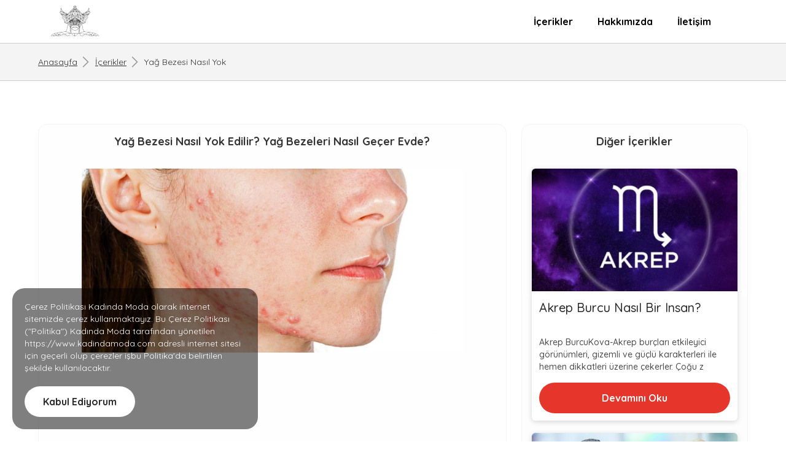

--- FILE ---
content_type: text/html; charset=UTF-8
request_url: https://www.kadindamoda.com/yag-bezesi-nasil-yok-edilir
body_size: 10137
content:
 
<!doctype html><html lang="tr"> <head>  <meta charset="utf-8"> <meta name="viewport" content="width=device-width, initial-scale=1, shrink-to-fit=no"><link rel="preconnect" href="https://fonts.googleapis.com" defer><link rel="preconnect" href="https://fonts.gstatic.com" crossorigin defer><link href="https://fonts.googleapis.com/css2?family=Quicksand:wght@300;400;500;600;700&display=swap" rel="stylesheet" defer> <link rel="stylesheet" href="https://www.kadindamoda.com/app/Themes/icerik/mainjscss/toastr-master/toastr.min.css" defer> <link rel="stylesheet" href="https://www.kadindamoda.com/app/Themes/icerik/mainjscss/loaders.min.css" defer> <link href="https://www.kadindamoda.com/app/Themes/icerik/assets/css/style.css" rel="stylesheet" defer> <link href="https://www.kadindamoda.com/app/Themes/icerik/assets/css/sabit.css" rel="stylesheet" defer> <link href="https://www.kadindamoda.com/app/Themes/icerik/assets/css/responsive.css" rel="stylesheet" defer> <title>Yağ Bezesi Nasıl Yok Edilir? Yağ Bezeleri Nasıl Geçer Evde?</title><meta name="description" content="yağ bezi; Ameliyat veya ilaç tedavisi ile yok edilebilir. İşlem iki farklı şekilde gerçekleştirilebilir:" /><meta property="og:title" content="Yağ Bezesi Nasıl Yok Edilir? Yağ Bezeleri Nasıl Geçer Evde?" /><meta property="og:type" content="website" /><meta property="og:url" content="www.kadindamoda.com/yag-bezesi-nasil-yok-edilir" /><meta property="og:image" content="https://www.kadindamoda.com/app/Images/yuzdeki-yag-bezeleri.jpg" /><meta property="og:site_name" content="Yağ Bezesi Nasıl Yok Edilir? Yağ Bezeleri Nasıl Geçer Evde?" /><meta property="og:description" content="yağ bezi; Ameliyat veya ilaç tedavisi ile yok edilebilir. İşlem iki farklı şekilde gerçekleştirilebilir:" /><meta name="twitter:card" content="summary" /><meta name="twitter:title" content="Yağ Bezesi Nasıl Yok Edilir? Yağ Bezeleri Nasıl Geçer Evde?" /><meta name="twitter:description" content="yağ bezi; Ameliyat veya ilaç tedavisi ile yok edilebilir. İşlem iki farklı şekilde gerçekleştirilebilir:" /><meta name="twitter:image" content="https://www.kadindamoda.com/app/Images/yuzdeki-yag-bezeleri.jpg" /><meta itemprop="image" content="https://www.kadindamoda.com/app/Images/yuzdeki-yag-bezeleri.jpg" /> <link rel="shortcut icon" href="https://www.kadindamoda.com/app/Images/14.12.2021-7c772b4e57a461a70480278d100f477861b.png"><link rel="alternate" hreflang="tr" href="https://www.kadindamoda.com/tr/" /><script type="application/ld+json">{ "@context": "https://schema.org", "@type": "FAQPage", "mainEntity": [{	"@type": "Question",	"name": "Yüzdeki Yağ Bezeleri",	"acceptedAnswer": { "@type": "Answer", "text": "Milia olarak da adlandırılan ciltteki yağ bezleri, yüzün kusursuz ve pürüzsüz görünmesini engeller. Özellikle göz ve çene çevresinde yoğunlaşan yağ bezleri sağlığımız için tehlikeli olmasa da estetiği olumsuz etkiler. Yüzdeki Yağ Bezlerinin Nedeni Nedir? Yüzdeki sebumun nedenlerini ve nasıl çalıştığını öğrendikten sonra daha pürüzsüz ve rüya gibi bir cilde sahip olabilirsiniz. Tek yapmanız gereken"	} },{	"@type": "Question",	"name": "Yüzdeki Küçük Yağ Bezeleri Nasıl Temizlenir?",	"acceptedAnswer": { "@type": "Answer", "text": "Evde yağ bezlerine karşı doğal bir çözüm arıyorsanız sirke yardımcı olacaktır. Temiz bir bezin üzerine sirke koyun ve bezin üzerine koyun. Elma sirkesini yağ bezinde 1 dakika bekletin. Yağ bezine sirke sürmek enfeksiyonu önler.[br]Vücuttaki yağ birikintilerinin cilt altında birikerek kapsüllenmesi, lipom olarak da adlandırılan yağ bezlerinin oluşumuna yol açar. Basit bir tümör şekli olarak da adl"	} },{	"@type": "Question",	"name": "Yüzde Oluşan Yağ Bezeleri Nasıl Giderilir?",	"acceptedAnswer": { "@type": "Answer", "text": "Aloe Vera, doğanın en zengin nemlendirici ve onarıcı bileşenlerinden biridir. Aloe vera bitkisini ortadan ikiye kesin ve sarı jeli emdirin. Kalan şeffaf jelden küçük bir parça alın ve milianın üzerine yerleştirin. Aloe vera jelinin düzenli uygulanması yağ bezini küçültebilir.[br]Keratin kistleri dediğimiz milia ve küçük yağ bezlerinin tedavisinde sıklıkla tercih ettiğimiz etkili yöntemlerden biri"	} },{	"@type": "Question",	"name": "Yağ Bezeleri Nasıl Geçer Evde?",	"acceptedAnswer": { "@type": "Answer", "text": "Sirke ciltteki yağ bezini iyileştirir. Temiz bir bez üzerine biraz sirke döküldükten sonra yağlı bez üzerine pansuman yapılmalıdır. Sirke içeriğindeki maddeler yağ bezinde oluşabilecek enfeksiyonu önler. Ayrıca zamanla yağ bezi küçülür ve kaybolur. Sirke ile pansuman, yağ bezi kaybolana kadar günlük olarak devam etmelidir.[br]Ciltte beliren yağ bezi uzun süre kaybolmaz, büyümeye devam eder ve cid"	} },{	"@type": "Question",	"name": "Yağ Bezesi Nasıl Yok Edilir?",	"acceptedAnswer": { "@type": "Answer", "text": "yağ bezi; Ameliyat veya ilaç tedavisi ile yok edilebilir. İşlem iki farklı şekilde gerçekleştirilebilir:[br]Sebum tedavisinde kullanılabilecek doğal tedavilerden biri olan çay ağacı yağı, sebum bezlerinin küçülmesine ve yok olmasına yardımcı olabilir. Çay ağacı yağını bir pamuğa damlatıp beze uygulayabilirsiniz. Ancak göz çevresinde oluşan yağ bezleri için bu yöntemi uygulamayın. Çay ağacı yağını"	} },{	"@type": "Question",	"name": "Yüzdeki Yağ Bezeleri Nasıl Yok Edilir",	"acceptedAnswer": { "@type": "Answer", "text": "Who%20to%20home%20%20do%C4%9Fal%20%C3%A7%C3%B6z%C3%BCm%20%2520ya%C4%9F%20mers%20searches%2C%20can%20yard%C4%B1m% 2020%20Sirke%20get%20%20%20sirke%20temiz%20%20%20meringue%2020s%C3%BCr%20and%20%BAiser%20%C3%25C5%9F%20on%2020%20BC.%201%20 %2020dakika20%20elma%20%20sirke%20or%C4%9F%20%20%C3f%20dem%20BC.%20Es%20prevents%2020Ya%C4%9F%20%20sig%20s%C3%BCrm%20enfeksiyon%20% C4%20%20B1n%C4%B1%20%C3%B6.%20%"	} },{	"@type": "Question",	"name": "Yüzdeki Yağ Bezeleri Nasıl Geçer Evde",	"acceptedAnswer": { "@type": "Answer", "text": "Cildinizde milia olduğunu düşünüyorsanız, evde çözüm aramak yerine öncelikle bir dermatoloğa danışmanızı öneririz. Yüzdeki yağ bezleri çoğunlukla yağlı ciltlerde bulunur. Yağ bazlı cilt bakım ürünleri kullanmak ve yağlı yiyecekler yemek ciltteki sebum bezlerinin artmasına neden olabilir.[br]Blogumuzda sağlıklı yaşam, beslenme ve kişisel bakım ile ilgili yazılar genel bilgilendirme amaçlıdır. Kate"	} },{	"@type": "Question",	"name": "Yüzdeki Yağ Bezeleri Sıkılır Mi",	"acceptedAnswer": { "@type": "Answer", "text": "Tabii ki, yağ bezleri genellikle iyi huyludur, ancak onları sıkıştırmak ciddi riskler oluşturabilir. Bazen hastalar sebum bezlerini sıkarak veya iğne gibi keskin malzemeler kullanarak boşaltmaya çalışabilirler. Tabii ki, böyle bir girişim asla tavsiye edilmez. Çünkü bu durumda enfeksiyon riski olabilir.[br]Genellikle boyun, sırt, kol ve bacaklarda oluşan ve cilt altında bir yumru gibi hissedilen "	} },{	"@type": "Question",	"name": "Yüzdeki Yağ Bezeleri Nasıl Gider Kadınlar Kulübü",	"acceptedAnswer": { "@type": "Answer", "text": "Yağ bezleri genellikle yüz, kulak arkası ve sırtta oluşan yağ dokusunun aşırı çalışması sonucu oluşan kitlelerdir. Her yaşta ortaya çıkabilen bu smear sorunu 20 ila 40 yaşları arasında daha sık görülmektedir. Yüzdeki sebum neden olur ve sebumu ne çözer sorularının cevabı tam olarak bilinmemekle birlikte, kanıtlar genetik olduğunu göstermektedir. faktörler ve çevresel etkiler genellikle buna neden "	} },{	"@type": "Question",	"name": "Yüzdeki Yağ Bezeleri Için Maske",	"acceptedAnswer": { "@type": "Answer", "text": "İlk önce salatalığı blenderdan geçirin ve suyunu bir elek ile çıkarın. Daha sonra başka bir kapta yumurta aklarını alın, köpürene kadar iyice çırpın, turşu suyunu ekleyin ve karıştırın. Bu karışıma kremayı ekleyip karıştırmaya devam edin. Ardından hazırlanan maskeyi temiz cilde uygulayın ve 15-20 dakika bekleyin, ardından ılık su ile durulayın. Yağ bezleri için salatalık maskesi tarifini haftada e"	} },{	"@type": "Question",	"name": "Yüzdeki Yağ Bezeleri Için Ilaç",	"acceptedAnswer": { "@type": "Answer", "text": "Yüzünde yağ bezleri olan kişiler hangi nemlendiriciyi kullanmalı? Favori komedojenik olmayan cilt bakım kremimiz La Roche Posay Effaclar Duodur ( ). Ciltteki gözenek, siyah nokta ve sivilce görünümünü etkileyen bu krem, yağlı ve akneye meyilli ciltler için uygundur.[br]La Roche Posays Effaclar serisi yağlı ve akneye meyilli ciltler için ilk akla gelen bakımdır. Bu seri yüzün parlaklığını ve yağlı"	} },{	"@type": "Question",	"name": "Yüzdeki Yağ Bezeleri Için Krem",	"acceptedAnswer": { "@type": "Answer", "text": "Yüzünde yağ bezleri olan kişiler hangi nemlendiriciyi kullanmalı? Favori komedojenik olmayan cilt bakım kremimiz La Roche Posay Effaclar Duodur ( ). Ciltteki gözenek, siyah nokta ve sivilce görünümünü etkileyen bu krem, yağlı ve akneye meyilli ciltler için uygundur.[br]Fraksiyonel karbondioksit lazer yağ bezlerine tek tek veya cildin tamamına uygulanabilir. Göz çevresindeki ve göz kapaklarındaki "	} },{	"@type": "Question",	"name": "Göz Çevresindeki Yağ Bezeleri Nasıl Geçer",	"acceptedAnswer": { "@type": "Answer", "text": "Kalıcı göz kapağı yağ bezleri için lazer ablasyon tercih edilen yöntemdir. CO2 ve Erbium Yag (Er-Yag) lazerler olarak bilinen yöntemler, düşük yan etkileri ve kısa operasyon süreleri nedeniyle sıklıkla tercih edilmektedir. Bezlerin çok büyüdüğü nadir durumlarda, sadece cerrahi müdahaleye dayalı yöntemler kullanılır.[br]Sarımsak, antimikrobiyal ve antibiyotik özelliği ile bezleri yumuşatır ve iyil"	} }]
}</script><script type="application/ld+json">{ "@context": "https://schema.org/", "@type": "BreadcrumbList", "itemListElement": [{	"@type": "ListItem",	"position": 1,	"name": "Anasayfa",	"item": "https://www.kadindamoda.com/" },{	"@type": "ListItem",	"position": 2,	"name": "Saç ve Güzellik",	"item": "https://www.kadindamoda.com/sac-ve-guzellik" },{	"@type": "ListItem",	"position": 3,	"name": "Yağ Bezesi Nasıl Yok Edilir? Yağ Bezeleri Nasıl Geçer Evde?",	"item": "https://www.kadindamoda.com/yag-bezesi-nasil-yok-edilir" }]	}</script><script type="application/ld+json">{ "@context": "https://schema.org", "@type": "BlogPosting", "mainEntityOfPage": {	"@type": "WebPage",	"@id": "https://www.kadindamoda.com/yag-bezesi-nasil-yok-edilir" }, "headline": "Yağ Bezesi Nasıl Yok Edilir? Yağ Bezeleri Nasıl Geçer Evde?", "image": "https://www.kadindamoda.com/app/Images/yuzdeki-yag-bezeleri.jpg", "author": {	"@type": "Person",	"name": "Ben Mergen",	"url": "https://mergen.benmergen.com" }, "publisher": {	"@type": "Organization",	"name": "Benmergen",	"logo": { "@type": "ImageObject", "url": "https://www.kadindamoda.com/app/Images/10.11.2021-c669c7763d55c0079c9b60639c31545e618.png"	} }	}</script><style>:root { --siyah: #282929; --beyaz: #FFFFFF; --gri: #f4f4f4; --kirmizi: #E6352B; --mavi: #2072B9; --mavialt: #3BA9E0;	}</style></head><body data-url="https://www.kadindamoda.com/"><section id="header"><div class="container"><div class="alan"><a href="https://www.kadindamoda.com/" class="logo"><img src="https://www.kadindamoda.com/app/Images/20.10.2021-582fc7acdec0298bfe58246d917a9d22617.png" alt="yağ bezi; Ameliyat veya ilaç tedavisi ile yok edilebilir. İşlem iki farklı şekilde gerçekleştirilebilir:" title="Yağ Bezesi Nasıl Yok Edilir? Yağ Bezeleri Nasıl Geçer Evde?"></a><div class="menu d-none d-md-block"><ul><li class="link-li"><a class="link-item" href="https://www.kadindamoda.com/icerikler" >İçerikler</a><div class="acilan"><ul><li class="link-li"><a class="link-item" href="https://www.kadindamoda.com/tip" >Sağlık</a></li><li class="link-li"><a class="link-item" href="https://www.kadindamoda.com/eczacilik" >Eczacılık</a></li><li class="link-li"><a class="link-item" href="https://www.kadindamoda.com/beslenme" >Beslenme</a></li><li class="link-li"><a class="link-item" href="https://www.kadindamoda.com/edebiyat-3915" >Edebiyat</a></li><li class="link-li"><a class="link-item" href="https://www.kadindamoda.com/biyoloji" >Biyoloji</a></li><li class="link-li"><a class="link-item" href="https://www.kadindamoda.com/cocuk" >Çocuk</a></li><li class="link-li"><a class="link-item" href="https://www.kadindamoda.com/sac-ve-guzellik" >Saç ve Güzellik</a></li><li class="link-li"><a class="link-item" href="https://www.kadindamoda.com/spor" >Spor</a></li><li class="link-li"><a class="link-item" href="https://www.kadindamoda.com/tekstil" >Tekstil</a></li><li class="link-li"><a class="link-item" href="https://www.kadindamoda.com/evlilik-ve-iliskiler" >Evlilik ve İlişkiler</a></li></ul></div></li><li class="link-li"><a class="link-item" href="https://www.kadindamoda.com/hakkimizda" >Hakkımızda</a><div class="acilan"><ul><li class="link-li"><a class="link-item" href="https://www.kadindamoda.com/kullanim-sartlari" >Kullanım Şartları</a></li><li class="link-li"><a class="link-item" href="https://www.kadindamoda.com/kisisel-verilerin-korunmasi-kanunu" >KVKK</a></li><li class="link-li"><a class="link-item" href="https://www.kadindamoda.com/kunye" >Künye</a></li><li class="link-li"><a class="link-item" href="https://www.kadindamoda.com/cerez-politikasi" >Çerez Politikası</a></li></ul></div></li><li class="link-li"><a class="link-item" href="https://www.kadindamoda.com/iletisim" >İletişim</a></li><li class="link-li"><a class="link-item" href="https://www.kadindamoda.com/" ></a></li></ul></div></div></div></section><section id="mobilheader"><a href="javascript:;" class="btn" onclick="	$('#mobilmenu').css({'transform': 'translateX(0px)'},100);"><i class="las la-bars"></i></a><a href="https://www.kadindamoda.com/" class="logo"><img src="https://www.kadindamoda.com/app/Images/10.11.2021-c669c7763d55c0079c9b60639c31545e618.png" alt="yağ bezi; Ameliyat veya ilaç tedavisi ile yok edilebilir. İşlem iki farklı şekilde gerçekleştirilebilir:" title="Yağ Bezesi Nasıl Yok Edilir? Yağ Bezeleri Nasıl Geçer Evde?"></a></section><section id="mobilmenu"><div class="ust"><img src="https://www.kadindamoda.com/app/Images/10.11.2021-c669c7763d55c0079c9b60639c31545e618.png" alt="yağ bezi; Ameliyat veya ilaç tedavisi ile yok edilebilir. İşlem iki farklı şekilde gerçekleştirilebilir:" title="Yağ Bezesi Nasıl Yok Edilir? Yağ Bezeleri Nasıl Geçer Evde?" class="logo"><a href="javascript:;" class="kapat" onclick="	$(this).parents('#mobilmenu').css({'transform': 'translateX(-100%)'},100);"><i class="las la-times"></i></a></div><div class="menu"><ul><li class="link-li"><a class="link-item" href="https://www.kadindamoda.com/icerikler" >İçerikler</a><div class="acilan"><ul><li class="link-li"><a class="link-item" href="https://www.kadindamoda.com/tip" >Sağlık</a></li><li class="link-li"><a class="link-item" href="https://www.kadindamoda.com/eczacilik" >Eczacılık</a></li><li class="link-li"><a class="link-item" href="https://www.kadindamoda.com/beslenme" >Beslenme</a></li><li class="link-li"><a class="link-item" href="https://www.kadindamoda.com/edebiyat-3915" >Edebiyat</a></li><li class="link-li"><a class="link-item" href="https://www.kadindamoda.com/biyoloji" >Biyoloji</a></li><li class="link-li"><a class="link-item" href="https://www.kadindamoda.com/cocuk" >Çocuk</a></li><li class="link-li"><a class="link-item" href="https://www.kadindamoda.com/sac-ve-guzellik" >Saç ve Güzellik</a></li><li class="link-li"><a class="link-item" href="https://www.kadindamoda.com/spor" >Spor</a></li><li class="link-li"><a class="link-item" href="https://www.kadindamoda.com/tekstil" >Tekstil</a></li><li class="link-li"><a class="link-item" href="https://www.kadindamoda.com/evlilik-ve-iliskiler" >Evlilik ve İlişkiler</a></li></ul></div></li><li class="link-li"><a class="link-item" href="https://www.kadindamoda.com/hakkimizda" >Hakkımızda</a><div class="acilan"><ul><li class="link-li"><a class="link-item" href="https://www.kadindamoda.com/kullanim-sartlari" >Kullanım Şartları</a></li><li class="link-li"><a class="link-item" href="https://www.kadindamoda.com/kisisel-verilerin-korunmasi-kanunu" >KVKK</a></li><li class="link-li"><a class="link-item" href="https://www.kadindamoda.com/kunye" >Künye</a></li><li class="link-li"><a class="link-item" href="https://www.kadindamoda.com/cerez-politikasi" >Çerez Politikası</a></li></ul></div></li><li class="link-li"><a class="link-item" href="https://www.kadindamoda.com/iletisim" >İletişim</a></li><li class="link-li"><a class="link-item" href="https://www.kadindamoda.com/" ></a></li></ul></div></section><main style="min-height:100vh"><section id="bread"><div class="container"><a href="https://www.kadindamoda.com/">Anasayfa <span><i class="las la-angle-right"></i></span></a><a href="https://www.kadindamoda.com/icerikler">İçerikler <span><i class="las la-angle-right"></i></span></a><a href="#" class="active">Yağ Bezesi Nasıl Yok <span><i class="las la-angle-right"></i></span></a></div></section><section id="icerik"><div class="container"><div class="row"><div class="col-md-8"><div class="card mb-3"><div class="card-body"><h1 class="baslik">Yağ Bezesi Nasıl Yok Edilir? Yağ Bezeleri Nasıl Geçer Evde?</h1><div class="mt-3 mb-3 text-center"><img src="https://www.kadindamoda.com/app/Images/yuzdeki-yag-bezeleri.jpg" alt="yağ bezi; Ameliyat veya ilaç tedavisi ile yok edilebilir. İşlem iki farklı şekilde gerçekleştirilebilir:" title="Yağ Bezesi Nasıl Yok Edilir? Yağ Bezeleri Nasıl Geçer Evde?" class="anaresim"></div><div style="min-height:250px;"><script async src="https://pagead2.googlesyndication.com/pagead/js/adsbygoogle.js?client=ca-pub-8959995912356221" crossorigin="anonymous"></script><ins class="adsbygoogle" style="display:block; text-align:center;" data-ad-layout="in-article" data-ad-format="fluid" data-ad-client="ca-pub-8959995912356221" data-ad-slot="3228822045"></ins><script> (adsbygoogle = window.adsbygoogle || []).push({});</script></div><div class="aciklama"><ul><li><a href="#yuzdeki-yag-bezeleri">Yüzdeki Yağ Bezeleri</a></li><li><a href="#yuzdeki-kucuk-yag-bezeleri-nasil-temizlenir">Yüzdeki Küçük Yağ Bezeleri Nasıl Temizlenir?</a></li><li><a href="#yuzde-olusan-yag-bezeleri-nasil-giderilir">Yüzde Oluşan Yağ Bezeleri Nasıl Giderilir?</a></li><li><a href="#yag-bezeleri-nasil-gecer-evde">Yağ Bezeleri Nasıl Geçer Evde?</a></li><li><a href="#yag-bezesi-nasil-yok-edilir">Yağ Bezesi Nasıl Yok Edilir?</a></li><li><a href="#yuzdeki-yag-bezeleri-nasil-yok-edilir">Yüzdeki Yağ Bezeleri Nasıl Yok Edilir</a></li><li><a href="#yuzdeki-yag-bezeleri-nasil-gecer-evde">Yüzdeki Yağ Bezeleri Nasıl Geçer Evde</a></li><li><a href="#yuzdeki-yag-bezeleri-sikilir-mi">Yüzdeki Yağ Bezeleri Sıkılır Mi</a></li><li><a href="#yuzdeki-yag-bezeleri-nasil-gider-kadinlar-kulubu">Yüzdeki Yağ Bezeleri Nasıl Gider Kadınlar Kulübü</a></li><li><a href="#yuzdeki-yag-bezeleri-icin-maske">Yüzdeki Yağ Bezeleri Için Maske</a></li><li><a href="#yuzdeki-yag-bezeleri-icin-ilac">Yüzdeki Yağ Bezeleri Için Ilaç</a></li><li><a href="#yuzdeki-yag-bezeleri-icin-krem">Yüzdeki Yağ Bezeleri Için Krem</a></li><li><a href="#goz-cevresindeki-yag-bezeleri-nasil-gecer">Göz Çevresindeki Yağ Bezeleri Nasıl Geçer</a></li></ul><div style="min-height:250px;"><script async src="https://pagead2.googlesyndication.com/pagead/js/adsbygoogle.js?client=ca-pub-8959995912356221" crossorigin="anonymous"></script><ins class="adsbygoogle" style="display:block; text-align:center;" data-ad-layout="in-article" data-ad-format="fluid" data-ad-client="ca-pub-8959995912356221" data-ad-slot="3228822045"></ins><script> (adsbygoogle = window.adsbygoogle || []).push({});</script></div><h2 id="yuzdeki-yag-bezeleri">Yüzdeki Yağ Bezeleri</h2><p>Milia olarak da adlandırılan ciltteki yağ bezleri, yüzün kusursuz ve pürüzsüz görünmesini engeller. Özellikle göz ve çene çevresinde yoğunlaşan yağ bezleri sağlığımız için tehlikeli olmasa da estetiği olumsuz etkiler. Yüzdeki Yağ Bezlerinin Nedeni Nedir? Yüzdeki sebumun nedenlerini ve nasıl çalıştığını öğrendikten sonra daha pürüzsüz ve rüya gibi bir cilde sahip olabilirsiniz. Tek yapmanız gereken yağ bezleri için önerdiğimiz ürünleri kullanmak ve bakım adımlarını takip etmek.<br><br>Milium kist adı verilen oluşumlarda lazer, elektrokoter veya enjektör ucu ile açıklık oluşturularak oluşumlar temizlenebilir. Ksantelazma oluşumlarında görüntü tamamen yok edilemese de fraksiyonel lazer veya cerrahi yöntemle bu görüntü en aza indirilebilir. Yağ bezlerinin yaşa bağlı büyümesi için fotodinamik tedavi (ilaç tedavisi sonrası ışık tedavisi) veya kriyoterapi (buz tedavisi) vardır. Yağ bezi kanserinin cerrahi tedavisi gereklidir.<br><br>Vücuttaki yağ birikintilerinin cilt altında birikerek kapsüllenmesi, lipom olarak da adlandırılan yağ bezlerinin oluşumuna yol açar. Basit bir tümör şekli olarak da adlandırılabilecek bu bezler genellikle iyi huyludur ve insanları görsel olarak rahatsız etmekten başka herhangi bir sağlık sorununa neden olmaz. Yağ bezleri vücudun her yerinde görülebilmekle birlikte en sık yüzde, omuzlarda, saçlı deride, cinsel organlarda, boyun ve sırtta bulunurlar. Birçoğunun dokusu yumuşaktır ve elle bastırıldıklarında hareket edeceklerini hissederler. Bunun nedeni, cilde tam olarak entegre olmamalarıdır. Yağ bezleri her yaştan insanı etkileyebilen bir problem olmasına rağmen çocuklarda nadirdir. Genellikle ağrıya neden olmazlar. Bu tip bezlerde ağrı oluşması genellikle yağ bezinin tıbbi müdahale gerektirdiğini gösteren bir durumdur. Tüm hücreler gibi zamanla çoğalan ve çoğalan yağ hücreleri, bazı durumlarda yağ bezlerinin boyutunun kontrolden çıkmasına ve aşırı büyümesine neden olabilir. Bu durumlarda cerrahi müdahaleler yardımıyla büyüyen yağ bezlerinin çıkarılması gerekir.<div style="min-height:250px;"><script async src="https://pagead2.googlesyndication.com/pagead/js/adsbygoogle.js?client=ca-pub-8959995912356221" crossorigin="anonymous"></script><ins class="adsbygoogle" style="display:block; text-align:center;" data-ad-layout="in-article" data-ad-format="fluid" data-ad-client="ca-pub-8959995912356221" data-ad-slot="3228822045"></ins><script> (adsbygoogle = window.adsbygoogle || []).push({});</script></div><div class="benzeryazilar"><strong>Bu Yazılarda İlginizi Çekebilir : </strong><a href="https://www.kadindamoda.com//ciltte-kirmizi-lekeler-neden-olur" title="Ciltte Kırmızı Lekeler Neden Olur? Kırmızı Sivilce Izleri Geçer Mi?"><i class="las la-check-circle me-2"></i>Ciltte Kırmızı Lekeler Neden Olur? Kırmızı Sivilce Izleri Geçer Mi?</a><a href="https://www.kadindamoda.com//hickirik-nasil-gecer-7794" title="Hıçkırık Nasıl Geçer? Bir Insanı Neden Hıçkırık Tutar?"><i class="las la-check-circle me-2"></i>Hıçkırık Nasıl Geçer? Bir Insanı Neden Hıçkırık Tutar?</a><a href="https://www.kadindamoda.com//isilik-nasil-gecer" title="İsilik Nasıl Geçer? İsilik Evde Nasıl Tedavi Edilir?"><i class="las la-check-circle me-2"></i>İsilik Nasıl Geçer? İsilik Evde Nasıl Tedavi Edilir?</a></div><iframe src="//www.youtube.com/embed/F2-Ub-WwZ6E" allowfullscreen width='100%' height='350px' style='margin:20px 0px'></iframe><div style="min-height:250px;"><script async src="https://pagead2.googlesyndication.com/pagead/js/adsbygoogle.js?client=ca-pub-8959995912356221" crossorigin="anonymous"></script><ins class="adsbygoogle" style="display:block; text-align:center;" data-ad-layout="in-article" data-ad-format="fluid" data-ad-client="ca-pub-8959995912356221" data-ad-slot="3228822045"></ins><script> (adsbygoogle = window.adsbygoogle || []).push({});</script></div><h2 id="yuzdeki-kucuk-yag-bezeleri-nasil-temizlenir">Yüzdeki Küçük Yağ Bezeleri Nasıl Temizlenir?</h2><p>Evde yağ bezlerine karşı doğal bir çözüm arıyorsanız sirke yardımcı olacaktır. Temiz bir bezin üzerine sirke koyun ve bezin üzerine koyun. Elma sirkesini yağ bezinde 1 dakika bekletin. Yağ bezine sirke sürmek enfeksiyonu önler.<br><br>Vücuttaki yağ birikintilerinin cilt altında birikerek kapsüllenmesi, lipom olarak da adlandırılan yağ bezlerinin oluşumuna yol açar. Basit bir tümör şekli olarak da adlandırılabilecek bu bezler genellikle iyi huyludur ve insanları görsel olarak rahatsız etmekten başka herhangi bir sağlık sorununa neden olmaz. Yağ bezleri vücudun her yerinde görülebilmekle birlikte en sık yüzde, omuzlarda, saçlı deride, cinsel organlarda, boyun ve sırtta bulunurlar. Birçoğunun dokusu yumuşaktır ve elle bastırıldıklarında hareket edeceklerini hissederler. Bunun nedeni, cilde tam olarak entegre olmamalarıdır. Yağ bezleri her yaştan insanı etkileyebilen bir problem olmasına rağmen çocuklarda nadirdir. Genellikle ağrıya neden olmazlar. Bu tip bezlerde ağrı oluşması genellikle yağ bezinin tıbbi müdahale gerektirdiğini gösteren bir durumdur. Tüm hücreler gibi zamanla çoğalan ve çoğalan yağ hücreleri, bazı durumlarda yağ bezlerinin boyutunun kontrolden çıkmasına ve aşırı büyümesine neden olabilir. Bu durumlarda cerrahi müdahaleler yardımıyla büyüyen yağ bezlerinin çıkarılması gerekir.</p><h3 id="yuzde-olusan-yag-bezeleri-nasil-giderilir">Yüzde Oluşan Yağ Bezeleri Nasıl Giderilir?</h3><p>Aloe Vera, doğanın en zengin nemlendirici ve onarıcı bileşenlerinden biridir. Aloe vera bitkisini ortadan ikiye kesin ve sarı jeli emdirin. Kalan şeffaf jelden küçük bir parça alın ve milianın üzerine yerleştirin. Aloe vera jelinin düzenli uygulanması yağ bezini küçültebilir.<br><br>Keratin kistleri dediğimiz milia ve küçük yağ bezlerinin tedavisinde sıklıkla tercih ettiğimiz etkili yöntemlerden biri lokal peeling ve elle sıkılaştırma ile birlikte hidrafasiyal uygulamadır. Hydrafacial derin cilt temizliği, cilt yumuşatma ve gözenek açılmasını sağladığı için Elimarmis ovma ile küçük bir açma işlemi ile yağ düğmesi kolayca boşaltılabilir. Uygulamada kullanılan özel vitaminler ve serumlar hem iyileşme sürecini hem de yeni yağ bezlerinin oluşumunu destekler.</p><div class="mt-2 mb-2"><img src="https://www.kadindamoda.com/app/Images/yuzde-olusan-yag-bezeleri-nasil-giderilir.jpg" alt="yağ bezi; Ameliyat veya ilaç tedavisi ile yok edilebilir. İşlem iki farklı şekilde gerçekleştirilebilir:" title="Yağ Bezesi Nasıl Yok Edilir? Yağ Bezeleri Nasıl Geçer Evde?" style="max-width:100%;"><p></p><h3 id="yag-bezeleri-nasil-gecer-evde">Yağ Bezeleri Nasıl Geçer Evde?</h3><p>Sirke ciltteki yağ bezini iyileştirir. Temiz bir bez üzerine biraz sirke döküldükten sonra yağlı bez üzerine pansuman yapılmalıdır. Sirke içeriğindeki maddeler yağ bezinde oluşabilecek enfeksiyonu önler. Ayrıca zamanla yağ bezi küçülür ve kaybolur. Sirke ile pansuman, yağ bezi kaybolana kadar günlük olarak devam etmelidir.<br><br>Ciltte beliren yağ bezi uzun süre kaybolmaz, büyümeye devam eder ve ciddi rahatsızlıklara neden oluyorsa yağ bezi üzerinde girişimsel olmayan bir sağlık tesisi uygulanmalıdır. Ayrıca yağ bezinin çıkarılması gerekiyorsa bu operasyon bir uzman tarafından yapılmalıdır. Yağ bezinin gerekli tedavisi için bir genel cerrah veya dermatologa danışılmalıdır.</p><h4 id="yag-bezesi-nasil-yok-edilir">Yağ Bezesi Nasıl Yok Edilir?</h4><p>yağ bezi; Ameliyat veya ilaç tedavisi ile yok edilebilir. İşlem iki farklı şekilde gerçekleştirilebilir:<br><br>Sebum tedavisinde kullanılabilecek doğal tedavilerden biri olan çay ağacı yağı, sebum bezlerinin küçülmesine ve yok olmasına yardımcı olabilir. Çay ağacı yağını bir pamuğa damlatıp beze uygulayabilirsiniz. Ancak göz çevresinde oluşan yağ bezleri için bu yöntemi uygulamayın. Çay ağacı yağını vücudunuzdaki yağ bezleri için kullanabileceğiniz doğal bir tedavidir. Etkili sonuçlar için düzenli olarak kullandığınızdan emin olun.<br><br>Tıp dilinde lipom olarak da adlandırılan yağ bezleri, vücudun her yerinde meydana gelen, yağla dolu ve genellikle küçük, tümör benzeri yapılardır. Boyutları değişebilen yağ bezleri bir kapsül ile çevrilidir ve beyaz-sarı renkte görünür. Yetişkinlikte yağ oluşumu her yaşta görülebilirken, çocuklarda bu sorunun görülme sıklığı oldukça düşüktür. Vücudun görünen kısımlarında yer alan yağ bezleri görsel olarak kişiyi rahatsız ettiği için genellikle istenmeyen bir durumdur. Bu bezleri evde sıkmak ve iğne ile boşaltmak gibi yöntemler enfeksiyon riski oluşturur ve sebum bölgesinde iz kalmasına neden olur. Bu nedenle yağ bezlerinin alınması için yapılacak işlemler mutlaka doktor tarafından bir sağlık kuruluşunda uygun ekipman kullanılarak yapılmalıdır.</p><div class="mt-2 mb-2"><img src="https://www.kadindamoda.com/app/Images/yag-bezesi-nasil-yok-edilir.jpg" alt="yağ bezi; Ameliyat veya ilaç tedavisi ile yok edilebilir. İşlem iki farklı şekilde gerçekleştirilebilir:" title="Yağ Bezesi Nasıl Yok Edilir? Yağ Bezeleri Nasıl Geçer Evde?" style="max-width:100%;"><p></p><h4 id="yuzdeki-yag-bezeleri-nasil-yok-edilir">Yüzdeki Yağ Bezeleri Nasıl Yok Edilir</h4><p>Who%20to%20home%20%20do%C4%9Fal%20%C3%A7%C3%B6z%C3%BCm%20%2520ya%C4%9F%20mers%20searches%2C%20can%20yard%C4%B1m% 2020%20Sirke%20get%20%20%20sirke%20temiz%20%20%20meringue%2020s%C3%BCr%20and%20%BAiser%20%C3%25C5%9F%20on%2020%20BC.%201%20 %2020dakika20%20elma%20%20sirke%20or%C4%9F%20%20%C3f%20dem%20BC.%20Es%20prevents%2020Ya%C4%9F%20%20sig%20s%C3%BCrm%20enfeksiyon%20% C4%20%20B1n%C4%B1%20%C3%B6.%20%0D%0AKeratin%20cist%20said%C4%9Fimiz%2020miliumlar%20and%20k%C3%BC%C3%A7%C3%BCk%20ya %C4%209F%20%20treat%20of%20Dr%C3%BCsen%20s%C4%B1kl%C4%B1kla%20Pr%C3%A4ference%20etti%C4%9Fimiz%20etkili%20y%20C3%B6a%20of%20yöntemleri %2020%20Hydrafacial%20application%C4%B1%20%20%20local%20peeling%20and%20manual%20s%C4%B1peeling%20Hydrafacial%2C%20skin%20deep%20cleansing%20C%20C%C5%9Famas%C4%B1n %C4%20B1%20ve%20g%C3cleaningC%20skin%20B6zines%20a%C3%A7%C4%B1mas%C4%B1n%C4%B1%20sa%C4%9Flad%C4%B1%C4%20%9F%C4 %B1%2020i%C3%A7in%20edipermis%20soyma%20with%2020a%C3%A7%C4%B1with%20ya%C4%9F%20button%20small%20a% 20m%C3%BC%20niyet%20%2020%20can%20be%20kolaylıkla%2020doğrulanmış%20use%20s%C4%B1ras%C4%B1%20Use%C4%B1lan%20%C3%B6special%20vitamin%20and%20serum% 20both%20heal%C5%209Fme%20s%20%C3%20BCrecine%20support%20h%C4%9Fl%C4%B1yor%20both%20%20ya%C4%9F%20%20repeat%20o%C5%9Fmas%C4% B1n%C4%B1%2020blocks.%0D%200AYa%C4%20920%20%20%99%20%20%20k%C4%B1sm%C4%B1%20%20Krebs%20and%20Krebs%C5%9Fme%20e %C4%9Film%20%20%20g%C3%B6they%20değil.%20But%20%C3%B6özellikle%20y%C3%BCz20and%20neck%20like%20v%C3%BCcudun%20g%C3%B6zle%20g% C3%B6r%C3%20%20BCl%C3%BCr%20k%C4%B1s%20C4%B1mlar%C4%B1%20%20found%20in%C4%9F%20naps%20estetik%20sense%20ho%C5%9F% 20g%C3%B6z%C3%2020BCkmedi%C4%9Fi%20i%C3%A7in%20iPatients%2020rahats%C4%B1zl%C4%B1%C4%9Fa%20yol%20a%C3%A7ar.%20Buna%20additional%C3 %A4%20%20s%C4%20%B1rt%2020b%C3%B6l%20olu%C5%9Fan%20ya%C4%20%9F%20texture%20t%C3%BCm%C3%B6r%20sa%C4%9Fl %C4%B1k%20a%C3%A7%20%C4%B1s%20C4%B1of%20any%20a%20risk%20te%C5%9Fkil%2020if%20not%2020%252C%20leaning%C3%BCck%20C%20s %C4%B1rt%20%C3%A7antas%C4%2010kullanım% 20like%2020%CAses%20aalen%C4%B1%20bottom%C4%B1%20eib%C4%B1%20%20çünkü%20of%20a%C4%9Fr%C4%B1or%20way%20a%C3%20A7may.%20Base %20%C4%B1%2020ya%C4%9F%20in%20al%C4%B1nan%20Schl%C3%A4ge%20results20or%20itself%C4%9Fin%20enfeksiyon%20come%C5%209Feasible%2C%20this%20ba%C4 %9Fl%20%C4%B1%20as%2020C4%9Fr%C4%B1%2C%20k%C4%B1zar%C4%B1kl%C4%B1k%2C%20ak%C4%20%B1nt%C4%B1%20ve %20%20Belirtiler%20%20like%20ate%C5%9F%20%2020g%C3%B6r%C3%BCable.%20T%C3%BCm%20these%20F%C3%A4lle%20or%C4%9F%2020Dr% C3%BCse%20ald%20C4%B1rma%20i%C5%9Flemi%20%20%20%BEbilinen%20basit%20a%20cerrahi%20operasyon%20Hof%C4%B1m%C4%B1%20mit%20Knaps%20%C3% A7%C4%20%20B1card%C4%B1lmal%C4%B1d%C4%B1r.%20Bu%20işlem%20yerel%20An%C3%A4sthesie%20sub%20%C4%B1nda%20mak%C4%B1l%C4%B1r %2C%20genellikle%20%20%C4%B1m%2020%20more%20than%2020%25C4%B1h%20a%20s%C3%BCre%20i%C3%A7after%20do%20%C4%B1r.%20% 20eiben%20hastane içinde%C4%20B1%20%20değil%20gerekli%2C%20hasta%20ayn%C4%B1%20g%C3%BCn%20discharge%20may%20and%20the%20n%C3%A4n%20g%C3% BC%20n%20g%C3%20BCnl%C3% BCk%20ya%C5%9Famlar%20C4%B1na%20d%20C3%B6%20may%20oluşur.</p><h4 id="yuzdeki-yag-bezeleri-nasil-gecer-evde">Yüzdeki Yağ Bezeleri Nasıl Geçer Evde</h4><p>Cildinizde milia olduğunu düşünüyorsanız, evde çözüm aramak yerine öncelikle bir dermatoloğa danışmanızı öneririz. Yüzdeki yağ bezleri çoğunlukla yağlı ciltlerde bulunur. Yağ bazlı cilt bakım ürünleri kullanmak ve yağlı yiyecekler yemek ciltteki sebum bezlerinin artmasına neden olabilir.<br><br>Blogumuzda sağlıklı yaşam, beslenme ve kişisel bakım ile ilgili yazılar genel bilgilendirme amaçlıdır. Kategoride çeşitli rahatsızlıklar için bitkisel ev çözümleri, besleyici fonksiyonel gıda takviyeleri, doğal cilt ve saç bakım maskesi tarifleri ve kullanımları, kilo yönetimine yardımcı diyet listeleri ve sağlıklı beslenme programları yer alıyor. Karşılık gelen gıda, ürün veya diyet listesinin etkileri her vücutta farklı olabilir. Makale yayınlandıktan sonra zamanla alaka düzeyini ve geçerliliğini kaybedebilir. Verdiğimiz bilgiler asla tıbbi teşhisin yerini tutmaz ve reçete oluşturmaz. bilgileri kullanmadan önce alanında uzman görüşü almanızı önerir; Aksi halde oluşabilecek herhangi bir yan etkiden sitemizin sorumlu tutulamayacağını hatırlatırız.</p><h4 id="yuzdeki-yag-bezeleri-sikilir-mi">Yüzdeki Yağ Bezeleri Sıkılır Mi</h4><p>Tabii ki, yağ bezleri genellikle iyi huyludur, ancak onları sıkıştırmak ciddi riskler oluşturabilir. Bazen hastalar sebum bezlerini sıkarak veya iğne gibi keskin malzemeler kullanarak boşaltmaya çalışabilirler. Tabii ki, böyle bir girişim asla tavsiye edilmez. Çünkü bu durumda enfeksiyon riski olabilir.<br><br>Genellikle boyun, sırt, kol ve bacaklarda oluşan ve cilt altında bir yumru gibi hissedilen sertlik, insanı başta paniğe sevk edebilir. Lipom adı verilen bu sebum bezleri genellikle kanserli dokular olmasa da büyüme hızlarına dikkat edilmelidir. Bu kitleleri elinizle sıkıştırmaya çalışmak bezin büyümesine ve iltihaplanmasına neden olarak daha ciddi görüntülere yol açabilir. Memorial Ankara Hastanesi Genel Cerrahi Bölümü'nden Prof. DR. Erhan Reis yağ bezleri ve tedavisi hakkında bilgi verdi.</p><h4 id="yuzdeki-yag-bezeleri-nasil-gider-kadinlar-kulubu">Yüzdeki Yağ Bezeleri Nasıl Gider Kadınlar Kulübü</h4><p>Yağ bezleri genellikle yüz, kulak arkası ve sırtta oluşan yağ dokusunun aşırı çalışması sonucu oluşan kitlelerdir. Her yaşta ortaya çıkabilen bu smear sorunu 20 ila 40 yaşları arasında daha sık görülmektedir. Yüzdeki sebum neden olur ve sebumu ne çözer sorularının cevabı tam olarak bilinmemekle birlikte, kanıtlar genetik olduğunu göstermektedir. faktörler ve çevresel etkiler genellikle buna neden olur. Kişiye zarar vermeyen ve kötü huylu olmayan yağ kitleleri estetik görünüm açısından çoğu kişinin sevmediği bir problemdir. Ancak bazen yağ bezleri bulundukları yere göre bir sinire baskı yaparak ağrıya neden olabilir veya göz kapağı üzerindeyse göz kapağını aşağı indirerek görüş alanını daraltabilir. Yağ bezinin oluşumu net olarak bilinmemekle birlikte, doymamış yağ alımının artması ve yapısal veya genetik lipid metabolizması enzim bozuklukları ile daha sık ortaya çıkma eğiliminde olduğu bilinmektedir. Göz altı torbalarıyla birlikte görülen veya göz kırışıklarına neyin iyi geldiği araştırılırken tesadüfen bulunan göz altı ve çevresindeki sebum bezi cilt altında yüzeyseldir.</p><h4 id="yuzdeki-yag-bezeleri-icin-maske">Yüzdeki Yağ Bezeleri Için Maske</h4><p>İlk önce salatalığı blenderdan geçirin ve suyunu bir elek ile çıkarın. Daha sonra başka bir kapta yumurta aklarını alın, köpürene kadar iyice çırpın, turşu suyunu ekleyin ve karıştırın. Bu karışıma kremayı ekleyip karıştırmaya devam edin. Ardından hazırlanan maskeyi temiz cilde uygulayın ve 15-20 dakika bekleyin, ardından ılık su ile durulayın. Yağ bezleri için salatalık maskesi tarifini haftada en az bir kez düzenli olarak tekrarlayın. Bu formülü göz altı yağ bezleri için de maske formülü olarak kullanabilirsiniz ve biraz elma sirkesi formülü daha da etkili hale getirir.<br><br>Hazırlanışı: Bir tatlı kaşığı yulaf ezmesi ile bir tatlı kaşığı tarçın tozunu karıştırın, biraz sıcak su ekleyin ve koyulaşmaya bırakın. Karışımı temiz cildinize yıkanmış parmaklarınızla uygulayın. Ortalama bir dakika ovaladıktan sonra yüzünüzü soğuk su ile durulayın. Bu uygulamayı ayda iki defadan fazla kullanmamalısınız.</p><h4 id="yuzdeki-yag-bezeleri-icin-ilac">Yüzdeki Yağ Bezeleri Için Ilaç</h4><p>Yüzünde yağ bezleri olan kişiler hangi nemlendiriciyi kullanmalı? Favori komedojenik olmayan cilt bakım kremimiz La Roche Posay Effaclar Duo'dur ( ). Ciltteki gözenek, siyah nokta ve sivilce görünümünü etkileyen bu krem, yağlı ve akneye meyilli ciltler için uygundur.<br><br>La Roche Posays Effaclar serisi yağlı ve akneye meyilli ciltler için ilk akla gelen bakımdır. Bu seri yüzün parlaklığını ve yağlılığını kontrol eder, siyah nokta ve sivilce görünümünün azalmasına yardımcı olur. Her sabah ve akşam cildimizi temizlemek için Effaclar yüz yıkama ve tonik kullanıyoruz. Bu bakım rutini ile cildimizin ve tabii ki yağ bezlerinin nemini kontrol altına alıyoruz.</p><h4 id="yuzdeki-yag-bezeleri-icin-krem">Yüzdeki Yağ Bezeleri Için Krem</h4><p>Yüzünde yağ bezleri olan kişiler hangi nemlendiriciyi kullanmalı? Favori komedojenik olmayan cilt bakım kremimiz La Roche Posay Effaclar Duo'dur ( ). Ciltteki gözenek, siyah nokta ve sivilce görünümünü etkileyen bu krem, yağlı ve akneye meyilli ciltler için uygundur.<br><br>Fraksiyonel karbondioksit lazer yağ bezlerine tek tek veya cildin tamamına uygulanabilir. Göz çevresindeki ve göz kapaklarındaki bezler tedavi edilirken göz merceği işlem öncesi göze yerleştirilen mercek ile korunur ve sorunlu bölgenin lazer görüntüleri alınır. Aynı şekilde boyun, yanaklar, alın veya yüzün herhangi bir bölgesi de aynı seansta fotoğraflanabilir.</p><h4 id="goz-cevresindeki-yag-bezeleri-nasil-gecer">Göz Çevresindeki Yağ Bezeleri Nasıl Geçer</h4><p>Kalıcı göz kapağı yağ bezleri için lazer ablasyon tercih edilen yöntemdir. CO2 ve Erbium Yag (Er-Yag) lazerler olarak bilinen yöntemler, düşük yan etkileri ve kısa operasyon süreleri nedeniyle sıklıkla tercih edilmektedir. Bezlerin çok büyüdüğü nadir durumlarda, sadece cerrahi müdahaleye dayalı yöntemler kullanılır.<br><br>Sarımsak, antimikrobiyal ve antibiyotik özelliği ile bezleri yumuşatır ve iyileştirir. 1 diş sarımsağı ve 1 diş sarımsağı havanda ezin. Göz altındaki yağ bezlerine uygulayın ve 20 dakika sonra ılık su ile durulayın. Kendinizi daha iyi hissedene kadar her gün düzenli olarak yapabilirsiniz.</p></div></div></div></div></div></div><div class="col-md-4"><div class="card mb-3"><div class="card-body"><h2 class="baslik">Diğer İçerikler</h2><div class="iceriklistitem"><a href="https://www.kadindamoda.com/akrep-burcu-nasil-bir-insan-4347" class="resim"><img src="https://www.kadindamoda.com/app/Images/akrep-burcu.jpg" alt="yağ bezi; Ameliyat veya ilaç tedavisi ile yok edilebilir. İşlem iki farklı şekilde gerçekleştirilebilir:" title="Yağ Bezesi Nasıl Yok Edilir? Yağ Bezeleri Nasıl Geçer Evde?"></a><div class="bilgi"><a href="https://www.kadindamoda.com/akrep-burcu-nasil-bir-insan-4347" class="adi">Akrep Burcu Nasıl Bir Insan?</a><div class="aciklama">Akrep BurcuKova-Akrep burçları etkileyici görünümleri, gizemli ve güçlü karakterleri ile hemen dikkatleri üzerine çekerler. Çoğu z</div><a href="https://www.kadindamoda.com/akrep-burcu-nasil-bir-insan-4347" class="btn btn-red w-100">Devamını Oku</a></div></div><div class="iceriklistitem"><a href="https://www.kadindamoda.com/sma-nedir-7021" class="resim"><img src="https://www.kadindamoda.com/app/Images/15.12.2021-820367986492852de3ac71667cbe337e61b.webp" alt="Tip 2 (orta) SMA: Tip 1'e göre daha hafif olan tip 2 SMA'nın belirtileri ağırlıklı olarak 7-18 aylık bebeklerde görülmektedir. Tip 2 SMA, ayakta duramayan veya yürüyemeyen ancak emekleyebilen çocuklarda görülür ve hastalığın " title="SMA Nedir? Sma Hastalığı Kimlerde Görülür?"></a><div class="bilgi"><a href="https://www.kadindamoda.com/sma-nedir-7021" class="adi">SMA Nedir? Sma Hastalığı Kimlerde Görülür?</a><div class="aciklama">Sma Nedir?Spinal müsküler atrofi olarak da bilinen SMA, kas erimesine ve güçsüzlüğe neden olan nadir bir hastalıktır. Vücuttaki bi</div><a href="https://www.kadindamoda.com/sma-nedir-7021" class="btn btn-red w-100">Devamını Oku</a></div></div><div class="iceriklistitem"><a href="https://www.kadindamoda.com/lohusa-sendromu-nedir" class="resim"><img src="https://www.kadindamoda.com/app/Images/lohusa-sendromu-nedir.jpg" alt="yağ bezi; Ameliyat veya ilaç tedavisi ile yok edilebilir. İşlem iki farklı şekilde gerçekleştirilebilir:" title="SMA Nedir? Sma Hastalığı Kimlerde Görülür?"></a><div class="bilgi"><a href="https://www.kadindamoda.com/lohusa-sendromu-nedir" class="adi">Lohusalık Depresyonu Belirtileri Nelerdir?</a><div class="aciklama">Lohusa Sendromu Nedir?Bebeğinizin doğumundan sonraki hafta, genellikle 3. günde, kendinizi biraz üzgün ve rahatsız hissedebilirsin</div><a href="https://www.kadindamoda.com/lohusa-sendromu-nedir" class="btn btn-red w-100">Devamını Oku</a></div></div></div></div></div></div></div></section><section id="yorumlar"><div class="container"><div class="baslik">Yorumlar</div><div class="row"><div class="col-md-4"><div class="altbas">Sizin Yorumunuz</div><div class="altbas2">Bu konu hakkında ne düşünüyorsunuz?</div><form action="javascript:;" method="post" id="yorumekle" data-ajaxform="true"><input type="hidden" name="yorum_sayfa" value="yag-bezesi-nasil-yok-edilir"><div class="mb-3"><input type="text" class="form-control" name="yorum_adsoyad" placeholder="Ad Soyad"></div><div class="mb-3"><input type="text" class="form-control" name="uye_mail" placeholder="E-Mail"></div><div class="mb-3"><textarea class="form-control" name="yorum_yorum" placeholder="Sizin Yorumunuz"></textarea></div><div class="mb-3"><button type="submit" class="btn btn-danger">YORUMU GÖNDER</button></div><div class="mb-3"><div class="loader"></div><div class="sonuc"></div></div></form></div><div class="col-md-8"><div class="altbas">Yorumlar</div><div class="altbas2">0 Yorum</div></div></div></div></section></main><section id="footer"><div class="container"><div class="altalan"><div class="uyari text-center">UYARI! web sitemizde yer alan reçetesiz ya da reçeteli tüm şurup, merhem ve krem ürünlerinin kullanımı için yalnızca doktorunuzun tavsiyeleri doğrultusunda almanız gerekmektedir. Bilgisi geçen ürün ve ürünlerin kullanımı tamamen kendi sorumluluğunuzdadır, kullanım sonucunda oluşabilecek herhangi bir sağlık sorununda kadindamoda.com sorumluluk kabul etmemektedir. Ayrıca bu site e-ticaret sitesi değildir.</div></div><div class="altalan"><div class="copy text-center">Copyright © 2022 KADINDAMODA</div></div></div></section><div class="cerezpolitikasi">Çerez Politikası Kadında Moda olarak internet sitemizde çerez kullanmaktayız. Bu Çerez Politikası ("Politika") Kadında Moda tarafından yönetilen https://www.kadindamoda.com adresli internet sitesi için geçerli olup çerezler işbu Politika'da belirtilen şekilde kullanılacaktır.<br><br><a href="javascript:;" class="btn btn-light" onclick="$('.cerezpolitikasi').remove();" data-islem="cerezpolitikasi" data-deger="1">Kabul Ediyorum</a></div> <script src="https://www.kadindamoda.com/app/Themes/icerik/assets/js/jquery-3.6.0.min.js"></script> <script src="https://www.kadindamoda.com/app/Themes/icerik/assets/js/bootstrap.bundle.min.js"></script> <script src="https://www.kadindamoda.com/app/Themes/icerik/assets/js/app.js"></script><script src="https://www.kadindamoda.com/app/Themes/icerik/mainjscss/jquery.mask.js"></script><script src="https://www.kadindamoda.com/app/Themes/icerik/mainjscss/toastr-master/toastr.js"></script><script src="https://www.kadindamoda.com/app/Themes/icerik/mainjscss/lazyload.min.js"></script><script src="https://www.kadindamoda.com/app/Themes/icerik/mainjscss/main.js"></script><script LANGUAGE="JavaScript">function CC_noErrors() {	return true;	}	window.onerror = CC_noErrors;</script> </body></html>

--- FILE ---
content_type: text/html; charset=utf-8
request_url: https://www.google.com/recaptcha/api2/aframe
body_size: 268
content:
<!DOCTYPE HTML><html><head><meta http-equiv="content-type" content="text/html; charset=UTF-8"></head><body><script nonce="wwcM3Wm0BJLVJrIr3yXAAg">/** Anti-fraud and anti-abuse applications only. See google.com/recaptcha */ try{var clients={'sodar':'https://pagead2.googlesyndication.com/pagead/sodar?'};window.addEventListener("message",function(a){try{if(a.source===window.parent){var b=JSON.parse(a.data);var c=clients[b['id']];if(c){var d=document.createElement('img');d.src=c+b['params']+'&rc='+(localStorage.getItem("rc::a")?sessionStorage.getItem("rc::b"):"");window.document.body.appendChild(d);sessionStorage.setItem("rc::e",parseInt(sessionStorage.getItem("rc::e")||0)+1);localStorage.setItem("rc::h",'1768609594359');}}}catch(b){}});window.parent.postMessage("_grecaptcha_ready", "*");}catch(b){}</script></body></html>

--- FILE ---
content_type: text/css
request_url: https://www.kadindamoda.com/app/Themes/icerik/assets/css/style.css
body_size: 3367
content:
@import url('../textfont/stylesheet.css');
@import url('line-awesome.css');
@import url('lightslider.css');
@import url('swiper-bundle.min.css');
@import url('animate.css');
@import url('bootstrap.min.css');
@import url('formcontrol.css');
@import url('lity.min.css');
html, body, div, span, applet, object, iframe,
h1, h2, h3, h4, h5, h6, p, blockquote, pre,
a, abbr, acronym, address, big, cite, code,
del, dfn, em, img, ins, kbd, q, s, samp,
small, strike, strong, sub, sup, tt, var,
b, u, i, center,
dl, dt, dd, ol, ul, li,
fieldset, form, label, legend,
table, caption, tbody, tfoot, thead, tr, th, td,
article, aside, canvas, details, embed, 
figure, figcaption, footer, header, hgroup, 
menu, nav, output, ruby, section, summary,
time, mark, audio, video {
	margin: 0;
	padding: 0;
	border: 0;
	vertical-align: baseline;
	transition:all 0.3s ease;
}
textarea:focus,
input[type="text"]:focus,
input[type="password"]:focus,
input[type="datetime"]:focus,
input[type="datetime-local"]:focus,
input[type="date"]:focus,
input[type="month"]:focus,
input[type="time"]:focus,
input[type="week"]:focus,
input[type="number"]:focus,
input[type="email"]:focus,
input[type="url"]:focus,
input[type="search"]:focus,
input[type="tel"]:focus,
input[type="color"]:focus,
.uneditable-input:focus,
.btn 
{   
  border-color: rgba(126, 239, 104, 0);
  box-shadow: 0 1px 1px rgba(0, 0, 0, 0) inset, 0 0 8px rgba(126, 239, 104, 0);
  outline: 0 none;
}
/* HTML5 display-role reset for older browsers */
article, aside, details, figcaption, figure, 
footer, header, hgroup, menu, nav, section {
	display: block;
}
body {
	line-height: 1;
}
blockquote, q {
	quotes: none;
}
blockquote:before, blockquote:after,
q:before, q:after {
	content: '';
	content: none;
}
table {
	border-collapse: collapse;
	border-spacing: 0;
}
a {
	text-decoration:none;
}
a:hover {
	text-decoration:none;
}

body {
    font-family: Quicksand, sans-serif;
    font-weight: 400;
}
:root {
    --siyah: #282929;
    --beyaz: #ffffff;
    --gri: #f4f4f4;
    --kirmizi: #e6352b;
    --mavi: #2072b9;
    --mavialt: #3ba9e0;
}
.container-fluid {
    max-width: calc(100vw - 200px);
}
.container {
    max-width: 1180px;
}
.dropdown-toggle::after {
    display: none;
}
.form-control.is-invalid,
.was-validated .form-control:invalid {
    background-position: right calc(0.375em + 3.1875rem) center;
}
.form-control.is-valid,
.was-validated .form-control:valid {
    background-position: right calc(0.375em + 3.1875rem) center;
}
.delay-1 {
    animation-delay: 0.25s;
}
.delay-2 {
    animation-delay: 0.5s;
}
.delay-3 {
    animation-delay: 0.75s;
}
.delay-4 {
    animation-delay: 1s;
}
.btn {
	display:inline-flex;
	align-items:center;
	justify-content:center;
	height: 50px;
	border-radius: 25px;
	padding:0px 30px;
	font-size: 16px;
	font-stretch: expanded;
	font-weight: 700;
	border:0px;
}
.btn i {
	font-size: 24px;
}

.btn-light {
    color: var(--siyah);
    background: var(--beyaz);
}
.btn-light:hover {
    color: var(--beyaz);
    background: var(--siyah);
}
.btn-red {
    color: var(--beyaz);
    background: var(--kirmizi);
}
.btn-red:hover {
    color: var(--beyaz);
    background: var(--siyah);
}
.btn-dark {
    color: var(--siyah);
    background: var(--gri);
}
.btn-dark:hover {
    color: var(--beyaz);
    background: var(--siyah);
}

.form-control {    
    position: relative;
    height: 50px;
	border-radius:25px;
    line-height: 40px;
    padding: 0px 17px;
    font-size: 16px;
    background: #fff;
    border: 0px;
    border: 1px solid #c9c9c9;
    color: var(--anarenk);
}
.form-control:focus {    
    background: #fff !important;
    border: 1px solid #c9c9c9 !important;
    color: var(--anarenk) !important;
}
.form-group label {    
	line-height:30px;
}
.select {
	position:relative;
	display:inline-block;
	height:50px;
	border-radius:25px;
	font-size: 14px;
	font-weight: 500;
	border:0px;
	background:#000;
    border: 1px solid #3f3f3f;
}
.select .form-control {
	position:relative;
	display:inline-block;
	height:50px;
	border-radius:25px;
	padding:0px 50px 0px 10px;
	font-size: 14px;
	font-weight: 500;
	border:0px;
	background:transparent;
	z-index:3;
    color: var(--anarenk);
}
.select:before {
    position: absolute;
    content: "\f063";
    top: 0px;
    right: 10px;
    width: 50px;
    height: 50px;
    display: flex;
    align-items: center;
    justify-content: flex-end;
    font-family: 'Line Awesome Free';
    font-weight: 900;
	font-size:20px;
    color: #fff;
    z-index: 2;
}


.page-item.active .page-link {
    z-index: 3;
    color: #fff;
    background-color: var(--kirmizi);
    border-color: var(--kirmizi);
}
.page-link {
    position: relative;
    display: block;
    color: var(--kirmizi);
    text-decoration: none;
    background-color: #fff;
    border: 1px solid #dee2e6;
    transition: color 0.15s ease-in-out, background-color 0.15s ease-in-out, border-color 0.15s ease-in-out, box-shadow 0.15s ease-in-out;
    padding: 0.875rem 1.25rem;
}
.page-link:hover {
    z-index: 2;
    color: #000;
    background-color: #e9ecef;
    border-color: #dee2e6;
}
#header {
    background: var(--beyaz);
}
#header .alan {
    display: flex;
    align-items: center;
    height: 70px;
}
#header .alan .logo {
    padding: 10px 20px;
    margin-right: 20px;
}
#header .alan .logo:hover {
    background: var(--kirmizi);
}
#header .alan .logo img {
    height: 50px;
    filter: brightness(0);
}
#header .alan .logo:hover img {
    filter: brightness(1);
}
#header .menu {
	margin-left: auto;
}
#header .menu ul {
	list-style:none;
}
#header .menu .link-li {
	position:relative;
	float:left;
}
#header .menu .link-item {
	position:relative;
	display:inline-block;
	color: #000;
	font-size: 16px;
	font-weight: 700;
	line-height: 39px;
	margin:0px 10px;
	padding:0px 10px;
}
#header .menu .link-item:before {
	position:absolute;
	content:"";
	top:0px;
	left:0px;
	width:0px;
	height:1px;
	background:#000;
	transition:all 0.3s ease;
}
#header .menu .link-item:hover:before {
	width:100%;
}
#header .menu .acilan {
	position:absolute;
	display:none;
	top:calc(100% - 5px);
	left:0px;
	width:250px;
	padding:5px 10px;
	border-radius: 0px;
	background: #fff;
	box-shadow: 0px 2px 30px rgba(0,0,0,0.26);
	border-top:5px solid var(--anarenk);
	z-index: 1000;
}
#header .menu .link-li:hover .acilan {
	display:block;
}
#header .menu .acilan .link-li  {
	width:100%;
}
#header .menu .acilan .link-li .link-item {
	display:block;
	color: #000;
	font-size: 15px;
	font-weight: 600;
	line-height: 47px;
	border-bottom:1px solid #ececec;
	margin:0px 0px;
	padding:0px 5px;
}
#header .menu .acilan .link-li .link-item:hover:before {
	display:none;
}
#header .menu .acilan .link-li .link-item img {
	width:70%;
	margin:10px 15%;
}
#header .menu .acilan .link-li:last-child .link-item {
	border-bottom:0px solid #ececec;
}
#header .menu .acilan .link-li .link-item:hover {
	color: var(--anarenk);
}
#header .alan .butonlar {
    margin-left: auto;
}
#header .alan .butonlar a {
    display: flex;
    align-items: center;
    padding: 0 20px;
    height: 70px;
    line-height: 70px;
    background: var(--gri);
    border: 0;
    color: var(--siyah);
    margin-left: 2px;
    font-size: 18px;
    font-weight: 500;
}
#header .alan .butonlar a:hover {
    background: var(--kirmizi);
    color: var(--beyaz);
}
#header .alan .butonlar a i {
    font-size: 30px;
    margin-right: 10px;
}
#bread {
    border-bottom: 1px solid #ccc;
    border-top: 1px solid #ccc;
    padding: 18px 0;
    text-align: left;
    background-color: #f4f4f4;
    color: #333;
}
#bread a {
    color: #333;
    display: inline-flex;
    align-items: center;
    justify-content: center;
    font-size: 14px;
    margin-right: 5px;
    text-decoration: underline;
}
#bread a span {
    opacity: 0.5;
    color: #333;
    font-size: 24px;
}
#bread a.active {
    text-decoration: inherit;
}
#bread a.active span {
    display: none;
}
#slider {
    position: relative;
    display: flex;
    align-items: center;
    background: var(--kirmizi);
    background-size: auto 90%;
    background-repeat: no-repeat;
    background-position: 70% bottom;
}
#slider canvas {
    position: absolute !important;
    top: 0 !important;
    height: 100% !important;
    width: 100% !important;
}
#slider .yazi1 {
    margin-top: 100px;
    position: relative;
    z-index: 22;
    font-size: 30px;
    line-height: 50px;
    color: #fff;
    font-weight: 500;
    margin-bottom: 50px;
}
#slider .yazi1 b {
    background: var(--beyaz);
    color: var(--kirmizi);
    padding: 10px 30px;
    border-radius: 8px;
    margin-top: 30px;
    display: inline-block;
    line-height: 30px;
}
#slider .btn {
    position: relative;
    z-index: 22;
}
#slider .resim {
    position: relative;
    z-index: 22;
    height: 300px;
    margin-top: 100px;
    margin-bottom: -5px;
}
#iceriklist {
    padding: 70px 0;
}
#iceriklist .baslik {
    font-size: 40px;
    line-height: 48px;
    color: var(--siyah);
    display: block;
    text-align: center;
    font-weight: 500;
    margin: 0 0 32px;
}
.iceriklistitem {
    box-shadow: 0 2px 8px 0 rgb(0 0 0 / 16%);
    -webkit-box-shadow: 0 2px 8px 0 rgb(0 0 0 / 16%);
    -moz-box-shadow: 0 2px 8px 0 rgba(0, 0, 0, 0.16);
    background: #fff;
    padding: 0 0 12px 0;
    transition: opacity 0.3s;
    border-radius: 6px;
    -webkit-border-radius: 6px;
    -moz-border-radius: 6px;
    transition: all 0.3s;
    margin-bottom: 20px;
}
.iceriklistitem:hover {
    box-shadow: 0 2px 16px 0 rgb(0 0 0 / 32%);
    -webkit-box-shadow: 0 2px 16px 0 rgb(0 0 0 / 32%);
    -moz-box-shadow: 0 2px 16px 0 rgba(0, 0, 0, 0.32);
}
.iceriklistitem .resim {
    display: block;
    width: 100%;
    margin-bottom: 10px;
}
.iceriklistitem .katlar {
    padding: 0 13px;
	margin-bottom:5px;
}
.iceriklistitem .katlar a {
    display: inline-block;
	font-size:12px;
	padding:4px;
	color:var(--kirmizi);
	border:1px solid var(--kirmizi);
	border-radius:2px;
}
.iceriklistitem .resim img {
    height: 200px;
    width: 100%;
    object-fit: cover;
    border-radius: 6px 6px 0 0;
}
.iceriklistitem .bilgi {
    padding: 0 12px;
}
.iceriklistitem .adi {
    display: block;
    font-size: 20px;
    color: var(--siyah);
    line-height: 24px;
    margin: 0 0 12px;
    font-weight: 500;
    margin-bottom: 10px;
    min-height: 48px;
}
.iceriklistitem .aciklama {
    font-size: 14px !important;
    line-height: 20px !important;
    margin-bottom: 1rem !important;
}
#icerik {
    padding: 70px 10px;
    background: #fff;
}
#icerik .baslik {
    font-size: 18px;
    line-height: 24px;
    color: #333;
    display: block;
    text-align: center;
    font-weight: 700;
    margin: 0 0 32px;
}
#icerik .anaresim {
    max-width: 100%;
    max-height: 300px;
}
#icerik .aciklama {
    font-size: 20px;
    font-weight: 500;
    line-height: 24px;
}
#icerik .aciklama h1,
#icerik .aciklama h2,
#icerik .aciklama h3,
#icerik .aciklama h4,
#icerik .aciklama p {
    margin-bottom: 15px;
}
#icerik .aciklama p {
    font-size: 16px;
}
#icerik .aciklama img {
    max-width: 100%;
    max-height: 400px;
}
#icerik .aciklama ul {
    margin-bottom: 20px;
    background: #e6352b;
    border-radius: 10px;
    padding: 20px;
    list-style: none;
}
#icerik .aciklama ul li {
    display: block;
    font-size: 12px;
    font-weight: 400;
    color: #fff;
    line-height: 24px;
}
#icerik .aciklama ul li a {
    display: block;
    font-size: 12px;
    font-weight: 400;
    color: #fff;
    line-height: 24px;
}
#icerik .aciklama ol {	
    margin-bottom: 20px;
    border-radius: 10px;
    padding: 20px;
	line-height: 1.5em;
	margin: 5px 0 15px;
	padding: 0;
}
#icerik .aciklama ol li {
    position: relative;
    display: block;
    font-size: 14px;
    font-weight: 400;
    line-height: 24px;
    margin-bottom: 5px;
    padding-left: 17px;
}
#icerik .aciklama ol li::before {
    content: "";
    position: absolute;
    left: 0;
    top: 9px;
    height: 8px;
    width: 8px;
    border: 1px solid var(--kirmizi);
    border-width: 2px 2px 0 0;
    transform: rotate(45deg);
}
#icerik .aciklama ol li a {
    display: block;
    font-size: 12px;
    font-weight: 400;
    color: #fff;
    line-height: 24px;
}
#icerik .aciklama .benzeryazilar {    
	background: #f3f3f3;
    padding: 17px;
    border-radius: 15px;
}
#icerik .aciklama .benzeryazilar strong {
	display:block;
    margin-bottom:5px;
}
#icerik .aciklama .benzeryazilar a {
    display: flex;
	align-items:center;
    padding: 6px 0px;
    font-size: 16px;
    font-weight: 700;
    color: #384ff3;
}
#icerik .aciklama .benzeryazilar a i {
    font-size: 20px;
    color: #35a506;
}
#sss {
    padding: 70px 0;
    background: #ebebeb;
}
.accordion-button:not(.collapsed) {
    color: #000;
    background-color: #fff;
    box-shadow: inset 0 -1px 0 rgb(0 0 0 / 0%);
    border-bottom: 2px solid #f5f5f5;
}
.accordion-item {
    background-color: #fff;
    border: 1px solid rgba(0, 0, 0, 0.125);
    margin-bottom: 20px;
}
.accordion-item:not(:first-of-type) {
    border-top: 1px solid rgba(0, 0, 0, 0.125);
}
#footer {
    padding: 30px 0;
    background: var(--kirmizi);
}
#footer .ustalan {
    padding-bottom: 20px;
    border-bottom: 1px solid var(--beyaz);
}
#footer .altalan {
    display: flex;
    align-items: center;
    justify-content: center;
}
#footer .altalan .linkler {
    margin-right: auto;
    margin-left: auto;
}
#footer .altalan .linkler a {
    font-size: 14px;
    color: #fff;
    padding: 0 10px;
}
#footer .altalan .uyari {
    font-size: 14px;
    color: #fff;
	border-bottom:1px solid #fff;
	padding:0px 0px 20px 0px;
	margin-bottom:20px;
}
#footer .altalan .copy {
    font-size: 14px;
    color: #fff;
}
#footer .altalan .sosyal a {
    font-size: 18px;
    color: #fff;
    padding: 0 10px;
}


/*------------------iletisimpage----------------------*/

#iletisimpage {
	padding:30px 0px 30px 0px;
}
#iletisimpage .baslik {
	color: #0426a0;
	font-size: 35px;
	font-weight: 400;
	line-height: 42px;
	margin-bottom:20px;
}
#iletisimpage .bilgi {
	display:flex;
	flex-wrap:wrap;
	align-items:center;
	margin-bottom:20px;
}
#iletisimpage .bilgi .icon {
	width:40px;
	font-size:30px;
	padding:0px 10px;
	color:#000;
	text-align:center;
}
#iletisimpage .bilgi .yazi {
	width:calc(100% - 40px);
	color: #000;
	font-size: 16px;
	font-weight: 400;
	line-height: 26px;
	padding:0px 10px;
}
#iletisimpage .bilgi .yazi b {
	display:block;	
	color: #000;
	font-size: 16px;
	font-weight: 400;
	line-height: 26px;
}
#iletisimpage textarea {
	height:150px;
}
#iletisimpage iframe {
	width:100%;
	height:400px;
}
/*------------------yorumlar----------------------*/

#yorumlar {
	position:relative;
	padding:30px 0px;
	background:#f0f0f0;
}
#yorumlar .baslik {
	position:relative;
	font-size:30px;
	color:#000;
	font-weight:700;
	margin-bottom:20px;
}
#yorumlar .altbas {
	font-size:16px;
	color:#000;
	font-weight:600;
	margin-bottom:10px;
}
#yorumlar .altbas2 {
	font-size:14px;
	color:#000;
	font-weight:400;
	margin-bottom:20px;
}
#yorumlar .yorumitem {
	display:flex;
	padding:20px 30px;
	background:#fff;
	margin-bottom:15px;
}
#yorumlar .yorumitem .resim {
	width:60px;
	height:60px;
	border-radius:30px;
	object-fit:cover;
	margin-right:15px;
}
#yorumlar .yorumitem .sag .tarih {
	font-size:14px;
	color:#000;
	font-weight:400;
	margin-bottom:20px;
}
#yorumlar .yorumitem .sag .adsoyad {
	font-size:16px;
	color:#000;
	font-weight:600;
	margin-bottom:10px;
}
#yorumlar .yorumitem .sag .yorumyazi {
	font-size:16px;
	color:#000;
	font-weight:400;
	margin-bottom:10px;
}

--- FILE ---
content_type: text/css
request_url: https://www.kadindamoda.com/app/Themes/icerik/assets/css/sabit.css
body_size: 3725
content:

.form-check-label {
	line-height:25px;
}
.page-item.active .page-link {
    z-index: 3;
    color: var(--kirmizi);
    background-color: var(--anarenk);
    border-color: var(--kirmizi);
}
.page-link {
    position: relative;
    display: block;
    color: var(--anarenk);
    text-decoration: none;
    background-color: transparent;
    border: 1px solid transparent;
    transition: color .15s ease-in-out,background-color .15s ease-in-out,border-color .15s ease-in-out,box-shadow .15s ease-in-out;
	padding: 0.875rem 1.25rem;
	border-radius:5px;
	margin:0px 5px;
}
.page-item.disabled .page-link {
    color: #6c757d;
    pointer-events: none;
    background-color: transparent;
    border-color: transparent;
}
.page-link:hover {
    z-index: 2;
    color: #fff;
    background-color: var(--kirmizi);
    border-color: var(--kirmizi);
}


.number-group {    
	position:relative;
}
.number-group .form-control{    
	padding:0px 34px;
	text-align:center;
	height: 50px !important;
    line-height: 50px !important;
}
.number-group .arti,
.number-group .eksi
{   
	position:absolute;
	top:0px;
	width:34px;
	height:50px;
	display:flex;
	align-items:center;
	justify-content:center;
	color:#000;
	z-index:100;
	font-size:18px;
	font-weight:600;
	cursor:pointer;
}
.number-group .arti{   
	right:0px;
	border-left:1px solid #f0f0f0;
}
.number-group .eksi{   
	left:0px;
	border-right:1px solid #f0f0f0;
}

.yorumlar {
	border:1px solid rgba(0,0,0,0.1);
	padding:10px 20px;
	border-radius:13px;
	background:#fff;
}
.yorumlar .yorumlarust {
	display:flex;
	align-items:center;
	padding:20px 0px;
	border-bottom:1px solid rgba(0,0,0,0.1);
}
.yorumlar .yorumlarust .puan {
	font-size:20px;
	font-weight:700;
	margin-right:10px;
}
.yorumlar .yorumlarust .yildizlar {
	font-size:20px;
	font-weight:700;
	color:#ffc000;
	margin-right:10px;
}
.yorumlar .yorumlarust .sayilar {
	font-size:20px;
	font-weight:300;
	margin-left:auto;
}
.yorumlar .yorum {
	padding:20px 0px;
	border-bottom:1px solid rgba(0,0,0,0.1);
}
.yorumlar .yorum:last-child {
	border-bottom:0px solid rgba(0,0,0,0.1);
}
.yorumlar .yorum .yorumbilgi {
	display:flex;
	margin-bottom:10px;
}
.yorumlar .yorum .yorumbilgi .puan {
	font-size:16px;
	font-weight:700;
	margin-right:10px;
}
.yorumlar .yorum .yorumbilgi .yildizlar {
	font-size:16px;
	font-weight:700;
	color:#ffc000;
	margin-right:10px;
}
.yorumlar .yorum .yorumbilgi .sayilar {
	font-size:16px;
	font-weight:300;
	margin-left:auto;
}
.yorumlar .yorum .yorumyazi {
	font-size:14px;
	font-weight:300;
	line-height:20px;
}
.yorumlar .yorum .yorumresim {
	display:flex;
	align-items:center;
	flex-wrap:row;
	padding:10px 0px;
	border-bottom:0px solid rgba(0,0,0,0.1);
}
.yorumlar .yorum .yorumresim a {
	display:block;
	margin-right:10px;
}
.yorumlar .yorum .yorumresim a img {
	width:100%;
	height:100px;
	object-fit:cover;
	border-radius:10px;
}
.yorumlar .uyari {
	display:flex;
	flex-direction:column;
	justify-content:center;
	align-items:center;
	padding:30px;
	margin-right: 4px;
    line-height: 18px;
    font-size: 14px;
    color: #666;
}
.yorumlar .uyari .icon{
	display:flex;
	justify-content:center;
	align-items:center;
	width:60px;
	height:60px;
	border-radius:30px;
	font-size:24px;
	color:var(--anarenk);
	background:#f5f5f5;
	margin-bottom:15px;
}
/*------------------cerezpolitikasi----------------------*/
.cerezpolitikasi {
	position:fixed;
	bottom:20px;
	left:20px;
	width:400px;
	max-width:calc(100% - 40px);
	padding:20px;
	border-radius:20px;
	background:rgba(0,0,0,0.5);
	font-size:14px;
	line-height:20px;
	color:#fff;
	z-index:100000;
}
/*------------------mobilheader----------------------*/

#mobilheader {
	display:none;
	background:#fff;
	border-bottom:1px solid #f5f5f5;
	position:fixed;
	top:0px;
	left:0px;
	width:100%;
	z-index:1000;
	height:65px;
	align-items:center;
	padding:0px 5px;
}
#mobilheader .btn {
	padding:10px;
}
#mobilheader .btn i {
	font-size:40px;
}
#mobilheader .logo {
	display:inline-block;
	margin-left:auto;
	padding:5px;
}
#mobilheader .logo img {
	width:107px;
}
#mobilheader .butonlar a {
	position:relative;
	height:50px;
	padding:0px 10px;
	display:inline-flex;
	align-items:center;
	justify-content:center;
	font-size:26px;
	color:#000;
}

#mobilheader .butonlar a span {
	position:absolute;
	top:5px;
	right:5px;
	width:20px;
	height:20px;
	border-radius:10px;
	display:inline-flex;
	align-items:center;
	justify-content:center;
	font-size:14px;
	background:#f73434;
	color:#fff;
}

/*------------------mobilmenu----------------------*/


#mobilmenu {
	display:none;
	position:fixed;
	top:0px;
	left:0px;
	width:100%;
	height:100%;
	overflow-y:scroll;
	z-index:1000;
	background:#f7f7f7;
	transform: translateX(-100%);
	transition:all 0.3s ease;
}

#mobilmenu .ust {
	display:flex;
	align-items:center;
	width:100%;
	height:65px;
	padding:10px;
}
#mobilmenu .ust .logo {
	height:100%;
	margin-right:auto;
}
#mobilmenu .ust .kapat {
	font-size:28px;
	color:var(--anarenk);
}
#mobilmenu .menu {
	background:#fff;
}
#mobilmenu .menu ul {
	display: flex!important;
    flex-direction: column;
    align-items: center;
    list-style-type: none;
    -webkit-overflow-scrolling: touch;
    padding: 0 15px;
}
#mobilmenu .menu .link-li {
    width: 100%;
    align-items: flex-start;
    justify-content: center;
    border-bottom: 1px solid hsla(0,0%,60%,.2);
    justify-content: center;
    min-height: 52px;
    -webkit-overflow-scrolling: touch;
    display: flex;
    flex-direction: column;
}
#mobilmenu .menu .link-item {
	font-size:16px;
	color:rgb(51, 51, 51);
    padding: 10px 0px;
}
#mobilmenu .menu .acilan {
	width: 100%;
}
#mobilmenu .menu .acilan ul {
	width: 100%;
}

#mobilmenu .menu .acilan ul .link-li {
    min-height: 32px;
}
#mobilmenu .menu .acilan ul .link-item {
	font-size:14px;
	color:rgb(51, 51, 51, 0.6);
    padding: 10px 0px 10px 10px;
}

#mobilmenu .onerilen {
	padding:20px 10px;
}
#mobilmenu .onerilen .baslik {
	display:flex;
	flex-direction:column;
	justify-content:center;
	align-items:center;
	height:100%;
	color: #44484b;
	font-size: 22px;
	font-weight: 400;
	line-height: 26px;
	margin-bottom:10px;
}
#mobilmenu .onerilen .baslik b {
	font-weight: 700;
}
#mobilmenu .onerilen .item {
	display:flex;
	flex-wrap:wrap;
	align-items:center;
	height: 123px;
	border-radius: 20px;
	background: #ffffff;
	padding:19px;
	border: 1px solid transparent;
	margin-bottom:10px;
}
#mobilmenu .onerilen .item:hover {
	border: 1px solid #fce3bf;
	box-shadow: 0px 2px 10px rgba(0,0,0,0.12);
}
#mobilmenu .onerilen .item img {
	width:75px;
	height:91px;
	object-fit:contain;
	object-position:center;
	margin-right:19px;
}
#mobilmenu .onerilen .item .adi {
	display:flex;
	flex-direction:column;
	justify-content:center;
	width:calc(100% - 95px);
	color: #44484b;
	font-size: 16px;
	font-weight: 800;
	line-height: 25px;
}
#mobilmenu .onerilen .item .adi span {
	display:block;
	color: #e30613;
	font-size: 20px;
	font-weight: 700;
	line-height: 18px;
}
#mobilmenu .onerilen .item .adi span del{
	color: #333;
	font-size: 14px;
}



/*------------------filtremodal----------------------*/


#filtremodal .solalan {
    width:100%;
	height:100%;
	overflow-y:scroll;
}
#filtremodal .solalan .sollink {
    display:block;
	padding:20px 15px;
	border-bottom:1px solid rgba(0,0,0,0.1);
	background:#F6F6F6;
	font-size:18px;
	font-weight:500;
	color:rgba(0,0,0,0.9);
	cursor:pointer;
}
#filtremodal .solalan .sollink:hover , 
#filtremodal .solalan .sollink.active  
{
	background:#fff;
}
#filtremodal .sagalan {
    width:100%;
	height:calc(100vh - 200px);
	overflow-y:scroll;
	overflow-x:hidden;
}
#filtremodal .sagalan .sagic {
	display:block;
}
#filtremodal .sagalan .sagic .adi {
	position:relative;
	color: #101016;
	font-size: 16px;
	font-weight: 400;
	line-height: 20px;
	margin-bottom:20px;
	padding:8px 0px;
	border-bottom:1px solid var(--anarenk);
}
#filtremodal .sagalan .sagic .adi:before {
	position:absolute;
	content:"\f063";
	top:0px;
	right:0px;
	width:70px;
	height:100%;
	display:flex;
	align-items:center;
	justify-content:center;
	font-size:30px;
	color:#000;
	font-family: 'Line Awesome Free';
    font-weight: 900;
}
#filtremodal .sagalan .sagic .saglink {
    display:block;
	padding:10px 15px;
	border:1px solid rgba(0,0,0,0.1);
	background:#F6F6F6;
	font-size:18px;
	font-weight:500;
	color:rgba(0,0,0,0.9);
	cursor:pointer;
	margin-bottom:10px;
}
#filtremodal .sagalan .sagic .form-check-input[type=checkbox] {
    border-radius: 0.5em;
}
#filtremodal .sagalan .sagic .ui-slider .ui-slider-handle {
    position: absolute;
    z-index: 2;
    width: 1.2em;
    height: 1.2em;
    cursor: pointer;
    -ms-touch-action: none;
    touch-action: none;
    border-radius: 0.6rem;
	top: -8px;
}
#filtremodal .sagalan .sagic .ui-slider .ui-slider-handle:hover {
	background:#000;
	border:1px solid #000;
}
#filtremodal .sagalan .sagic .ui-slider-horizontal {
	width:calc(100% - 30px);
    height: 0.3em;
    margin-top: 20px;
    margin-bottom: 20px;
	margin-left:15px;
}
#filtremodal .sagalan .sagic .ui-widget-header {
    background: #ff0000;
}
#filtremodal .modal-dialog {
	max-width: 376px;
	height: 100%;
}

#filtremodal .modal-content {
	height: 100%;
	border-radius:0px;
}
#yorummodal .modal-body {
    position: relative;
    flex: 1 1 auto;
    padding: 0px;
}
#yorummodal .carousel-caption {
    position: absolute;
    right: 0px;
    bottom: 0px;
    left: 0px;
    padding-top: 5.25rem;
    padding-bottom: 1.25rem;
    color: #fff;
    text-align: center;
    background: linear-gradient(to top, rgba(0,0,0,0.5), transparent);
}
#yorummodal .yazilar {
    padding:20px;
	display:flex;
	flex-direction:column;
	justify-content:center;
	height:100%;
}

#yorummodal .yazilar .puanlar {
	margin-bottom:10px;
}
#yorummodal .yazilar .puanlar i {
	color:#febf43;
}
#yorummodal .yazilar .puanlar span {
	color: #a3a3a3;
	font-size: 13px;
	font-weight: 600;
	line-height: 25px;
}
#yorummodal .yazilar .yazi {    
	font-size: 14px;
    font-weight: 300;
    line-height: 20px;
	margin-bottom:10px;
}
#yorummodal .yazilar .adi {  
	opacity:0.7;
	font-size: 12px;
    font-weight: 300;
    line-height: 20px;
	margin-bottom:10px;
}



/*------------------urunpopup----------------------*/

#urunpopup .resimler {    
	display:flex;
	flex-wrap:wrap;
	height:100%;
}
#urunpopup .resimler .thumb {  
	width:25%;
	overflow-y:scroll;
	flex:0 0 auto;
	height: 570px;
}
#urunpopup .resimler .thumb a {  
	display:flex;
	align-items:center;
	justify-content:center;
	border-radius: 15px;
	background: #ffffff;
	margin-bottom:15px;
	padding:15px;
}
#urunpopup .resimler .thumb a img { 
	width:100%;
	height:100%;
	object-fit:contain;
}
#urunpopup .resimler .anares {  
	position:relative;
	display:flex;
	align-items:center;
	justify-content:center;
	width:100%;
	flex:0 0 auto;
	border-radius: 15px;
	background: #ffffff;
	height:100%;
}
#urunpopup .resimler .anares img {  
	max-width:100%;
	max-height:100%;
}
#urunpopup .resimler .anares .indirim {
	position:absolute;
	top:32px;
	left:20px;
	display:flex;
	align-items:center;
	justify-content:center;
	width: 48px;
	height: 48px;
	border-radius:24px;
	background: #fbdea6;
	color: #44484b;
	font-size: 15px;
	font-weight: 700;
	line-height: 18px;
}
#urunpopup .bilgiler {    
	display:flex;
	flex-direction:column;
	justify-content:flex-start;
	height:100%;
	padding:30px 0px;
}
#urunpopup .bilgiler .adi {  
	color: #101016;
	font-size: 30px;
	font-weight: 700;
	line-height: 36px;
	margin-bottom:14px;
}
#urunpopup .bilgiler .kod {  
	color: #101016;
	font-size: 14px;
	font-weight: 700;
	line-height: 25px;
	margin-bottom:14px;
}
#urunpopup .bilgiler .degerlendirme {
	display:flex;
	padding:0px 0px;
	margin-bottom:20px;
}
#urunpopup .bilgiler .degerlendirme .puan {
	font-size:14px;
	font-weight:700;
	margin-right:10px;
}
#urunpopup .bilgiler .degerlendirme .yildizlar {
	font-size:14px;
	font-weight:700;
	color:#ffc000;
	margin-right:10px;
}
#urunpopup .bilgiler .degerlendirme .sayilar {
	font-size:14px;
	font-weight:300;
}

#urunpopup .bilgiler .fiyat {  
	margin-bottom:14px;
}
#urunpopup .bilgiler .fiyat del {  
	color: #44484b;
	font-size: 30.4px;
	font-weight: 500;
	line-height: 47.5px;
	text-decoration: line-through;
	margin-right:20px;
}
#urunpopup .bilgiler .fiyat span {  
	color: #e30613;
	font-size: 40px;
	font-weight: 700;
	line-height: 47.5px;
}
#urunpopup .bilgiler .varyasyonlar {  
	margin-bottom:24px;
}
#urunpopup .bilgiler .varyasyonlar .varyasyon {  
	margin-bottom:20px;
}
#urunpopup .bilgiler .varyasyonlar .varyasyonadi {  	
	color: #101016;
	font-size: 16px;
	font-weight: 700;
	line-height: 25px;
	margin-bottom:10px;
}
#urunpopup .bilgiler .varyasyonlar span {  	
	display:inline-block;
    border-radius: 6px;
    border: solid 1px #999999;
    font-size: 13px;
    color: #333;
    padding: 5px 10px 4px;
    cursor: pointer;
    margin-right: 10px;
    margin-bottom: 2.5px;
    margin-top: 2.5px;
}
#urunpopup .bilgiler .varyasyonlar span.active {  	
	border: solid 2px #e30613!important;
    padding: 4px 9px 3px;
    background-color: #fff!important;
    color: #000;
}

.card {
	border-radius: 15px;    
	background: linear-gradient(180deg, #ffffff, #FAFAFA);
    border: 1px solid rgb(244 244 244);
}
.card .card-body {
    font-size: 14px;
    line-height: 20px;
    color: #4c4c4c;
}


.hesapmenu a {
	display:flex;
	align-items:center;
	padding:10px 20px 10px 20px;
	font-size:16px;
	font-weight:500;
    border-radius: 25px;
    border: 1px solid #efefef;
	color:rgba(0,0,0,0.7);
	margin-bottom:10px;
}
.hesapmenu a span {
	margin-left:auto;
	font-size:22px;
}
.hesapmenu a:hover {
	color:#fff;
	background:var(--anarenk);
}
.hesapmenu a.active {
	color:#fff;
	background:var(--anarenk);
}
/*------------------sepet----------------------*/

#sepet  {
	position:relative;
	padding:0px 0px;
}
#sepet .container {  
	position:relative;
}
#sepet .baslik {  
	font-size: 35px;
	font-weight: 700;
	line-height: 63px;
	color:#000;
	text-align:center;
	margin-bottom:30px;
}
#sepet .link {    
	color:#2082bb;
	font-weight:500;
	text-decoration:underline;
}
#sepet .fiyatbilgi {    
	display:flex;
	align-items:center;
	margin-bottom:10px;
}
#sepet .fiyatbilgi .sol {    
	font-size:16px;
	font-weight:600;
	color:#000;
}
#sepet .fiyatbilgi .sag { 
	margin-left:auto;
	font-size:16px;
	font-weight:400;
	color:#000;
}
#sepet .fiyatbilgi.buyuk {   
	padding:10px;
	border-radius:4px;
}
#sepet .fiyatbilgi.buyuk .sol {    
	font-size:26px;
	font-weight:600;
	color:var(--anarenk);
}
#sepet .fiyatbilgi.buyuk .sag { 
	margin-left:auto;
	font-size:20px;
	font-weight:700;
	color:var(--anarenk);
}
#sepet .sepetsatir { 
	position:relative;
	border-bottom:1px solid #f5f5f5;
	padding:10px 0px;
}
#sepet .sepetsatir:last-child { 
	border-bottom:0px solid #f5f5f5;
}
#sepet .sepetsatir .resim { 
	width:100%;
	height:50px;
	object-fit:cover;
}
#sepet .sepetsatir .adi { 
	display:flex;
	height:100%;
	flex-direction:column;
	justify-content:center;
	font-weight:700;
}
#sepet .sepetsatir .adi small { 
	display:flex;
	height:100%;
	flex-direction:column;
	justify-content:center;
	font-weight:400;
	margin-top:5px;
}
#sepet .sepetsatir .fiyat { 
	display:flex;
	height:100%;
	flex-direction:column;
	justify-content:center;
	font-weight:700;
}
#sepet .sepetsatir .adet { 
	display:flex;
	height:100%;
	flex-direction:column;
	justify-content:center;
}
#sepet .sepetsatir .butonlar { 
	display:flex;
	width:100%;
	height:100%;
	justify-content:flex-end;
	align-items:center;
}
#sepet .sepetsatir .butonlar a { 
	margin-left:10px;
}
#sepet .nav-link {
    display: block;
    padding: 0.9rem 1.2rem;
    color: var(--anarenk);
    text-decoration: none;
    transition: color .15s ease-in-out,background-color .15s ease-in-out,border-color .15s ease-in-out;
	border-top-left-radius: 5px;
    border-top-right-radius: 5px;
}
#sepet .nav-tabs .nav-item.show .nav-link, 
#sepet .nav-tabs .nav-link.active {
    color: #fff;
    background-color: var(--anarenk);
    border-color: #dee2e6 #dee2e6 #fff;
}
#sepet .tab-pane {
    padding:30px 0px;
}
#sepet .kod {
    font-size:30px;
	color:#0b5ed7;
	margin-bottom:15px;
}
#sepet .durum {
    font-size:20px;
	margin-bottom:15px;
}
#sepet .adres {
    font-size:16px;
	color:#000;
	margin-bottom:10px;
}
#sepet .odemebilgi {
    font-size:16px;
	font-weight:300;
	color:#000;
	margin-bottom:10px;
}
#sepet .input-group .btn {
    position: relative;
    z-index: 2;
    height: 100%;
    border-radius: 0px;
}
#sepet .haberresim {
    width:100%;
	height:200px;
	object-fit:cover;
	border-radius:15px;
	margin-bottom:10px;
}
#sepet .haberlink {
    font-size:16px;
	font-weight:500;
	color:#333;
}

/*------------------bizeulasin----------------------*/

#bizeulasin  {
	margin:20px 0px 20px 0px;
}
#bizeulasin .adi {
	font-size:20px;
	font-weight:700;
	color:#000;
	padding:20px 0px;
	text-align:center;
	margin-bottom:20px;
    border-bottom:1px solid rgba(0,0,0,0.1);
}
#bizeulasin .bilgi {
	display:flex;
	align-items:center;
	flex-wrap:wrap;
	margin-bottom:20px;
}
#bizeulasin .bilgi .icon {
	display:flex;
	align-items:center;
	justify-content:center;
	width:50px;
	height:50px;
	border-radius:25px;
	border:1px solid #000;
	font-size:20px;
	color:#000;
	margin-right:15px;
}
#bizeulasin .bilgi:hover .icon {
	color:#fff;
	background:#000;
}
#bizeulasin .bilgi .yazi {
	width:calc(100% - 75px);
}

#bizeulasin textarea.form-control {
	height:230px;
	padding-top:25px;
}
#bizeulasin .map {
	overflow:hidden;
}
#bizeulasin .map iframe {
	width:100%;
	height:500px;
}
/*------------------urunkampanyabar----------------------*/

#urunkampanyabar {
	background:var(--anarenk);
	margin-bottom:5px;
	border-radius:5px;
}

#urunkampanyabar .baralan {
	display:flex;
	align-items:center;
	justify-content:center;
}
#urunkampanyabar .baralan .kampanyayazi {
	color: #ffffff;
	font-size: 12px;
	font-weight: 400;
	line-height: 17px;
	padding:4px 10px;
	text-align:center;
}



@media (max-width: 960px) {
	body {
		padding-top:75px;
	}
		
	.page-link {
		padding: 0.475rem 0.75rem;
	}	

	.yorumlar .yorumlarust {
		display:flex;
		align-items:center;
		flex-direction:column;
	}
	.yorumlar .yorumlarust .puan {
		font-size:14px;
	}
	.yorumlar .yorumlarust .yildizlar {
		font-size:14px;
	}
	.yorumlar .yorumlarust .sayilar {
		font-size:14px;
		margin-left:0px;
		margin-top:10px;
	}
	.yorumlar .yorum .yorumbilgi .puan {
		font-size:12px;
	}
	.yorumlar .yorum .yorumbilgi .yildizlar {
		font-size:12px;
	}
	.yorumlar .yorum .yorumbilgi .sayilar {
		font-size:12px;
	}
	
	#mobilheader {
		display:flex;
	}
	#mobilmenu {
		display:block;
	}

	/*------------------filtremodal----------------------*/


	#filtremodal .solalan {
		margin-bottom:20px;
	}
	#filtremodal .solalan .sollink {
		padding:10px 5px;
	}
	#filtremodal .sagalan {
	}
	.yorumekle textarea {
		margin-bottom:10px;
		height:auto !important;
	}

	/*------------------urunpopup----------------------*/
	

	#urunpopup .resimler .anares {
		height: 170px;
	}
	#urunpopup .resimler .anares img {  
		max-width:100%;
		max-height:100%;
	}
		
	#urunpopup .bilgiler .adi { 
		font-size: 18px;
		line-height: 26px;
		margin-bottom:0px;
	}
	#urunpopup .bilgiler .kod {
		margin-bottom:0px;
	}
	#urunpopup .bilgiler .degerlendirme {
		margin-bottom: 5px;
	}
	#urunpopup .bilgiler .varyasyonlar {  
		margin-bottom:10px;
	}
	#urunpopup .bilgiler .varyasyonlar .varyasyon {  
		margin-bottom:10px;
	}	
	/*------------------sepet----------------------*/
	
	#sepet .sepetsatir { 
		border-bottom:1px solid #f5f5f5;
		padding:10px 0px;
	}
	#sepet .sepetsatir:last-child { 
		border-bottom:0px solid #f5f5f5;
	}
	#sepet .sepetsatir .resim { 
		width:100%;
		height:50px;
		object-fit:cover;
		margin-bottom:10px;
	}
	#sepet .sepetsatir .adi { 
		display:flex;
		height:100%;
		flex-direction:column;
		justify-content:center;
		margin-bottom:10px;
	}
	#sepet .sepetsatir .fiyat { 
		display:flex;
		height:100%;
		flex-direction:column;
		justify-content:center;
	}
	#sepet .sepetsatir .adet { 
		display:flex;
		height:100%;
		flex-direction:column;
		justify-content:center;
		margin-bottom:10px;
	}
	#sepet .sepetsatir .butonlar { 
		position:absolute;
		top:5px;
		right:5px;
		display:flex;
		width:auto;
		height:auto;
		justify-content:flex-end;
		align-items:center;
	}
	#sepet .sepetsatir .butonlar a { 
		margin-left:10px;
		padding:0px !important;
	}

	#sepet .sepetsatir .butonlar a i { 
		font-size:14px;
	}

	#sepet .btn-sepetekle {
		position: fixed;
		bottom: 0px;
		left: 0px;
		z-index: 1000;
		margin-bottom: 0px !important;
		border-radius: 0px;
	}	
	#sepet .nav-link {
		padding: 0.5rem 0.6rem;
		font-size: 12px;
	}
}

--- FILE ---
content_type: text/css
request_url: https://www.kadindamoda.com/app/Themes/icerik/assets/css/responsive.css
body_size: 427
content:
@media (max-width: 1585px) {


}
@media (max-width: 1300px) {

	
}
@media (max-width: 768px) {
	.btn {
		height:40px;
		padding:0px 20px;
		font-size:12px;
	}
	/*--------------------------Header--------------------------*/
	
	#header {
		display:none;
	}
	
	#slider {
		text-align:center;
	}
	#slider .yazi1 {
		margin-top:30px;
	}
	#slider .btn {
		margin-bottom:30px;
	}
	#slider .resim {
		display:none;
	}

	/*-------------------------------iceriklist-----------------------*/

	#iceriklist {
		padding:20px 0px;
	}
	#iceriklist .baslik {
		font-size: 20px;
		line-height: 48px;
		color: var(--siyah);
		display: block;
		text-align: center;
		font-weight: 300;
		margin: 0 0 12px;
	}
	#iceriklist .iceriklistitem .resim {
		display:block;
		width:100%;
		margin-bottom:0px;
	}
	#iceriklist .iceriklistitem .resim img {
		height:100px;
		width:100%;
		object-fit:cover;
		border-radius: 6px 6px 0px 0px;
	}
	#iceriklist .iceriklistitem .bilgi {
		padding: 0px 12px;
	}
	#iceriklist .iceriklistitem .adi {  
		display:block;
		font-size: 14px;
		color: var(--siyah);
		line-height: 22px;
		margin: 0 0 12px;
		font-weight: 500;
		min-height:45px;
		margin-bottom:10px;
	}

	#iceriklist .iceriklistitem .aciklama {   
		display:none;
		font-size: 12px;
		line-height: 20px;
		margin-bottom:1rem;
	}
	
	#icerik {
		padding: 30px 0px;
		background: #fff;
	}
	#icerik .container {
		padding-right: 0px;
		padding-left: 0px;
	}
	#icerik .row {
		margin-right: 0px;
		margin-left: 0px;
	}
	#icerik .col-md-8 {
		padding-right: 0px;
		padding-left: 0px;
	}
	#icerik .col-md-4 {
		padding-right: 0px;
		padding-left: 0px;
	}
	/*-------------------------------footer-----------------------*/

	#footer .altalan {
		flex-direction:column;
	}
	#footer .altalan .linkler {
		margin-bottom:15px;
	}
	#footer .altalan .copy {
		margin-bottom:15px;
	}	
	
}

--- FILE ---
content_type: text/css
request_url: https://www.kadindamoda.com/app/Themes/icerik/assets/textfont/stylesheet.css
body_size: 164
content:
/*! Generated by Font Squirrel (https://www.fontsquirrel.com) on September 30, 2021 */



@font-face {
    font-family: 'gilroy';
    src: url('radomir_tinkov_-_gilroy-bold-webfont.woff2') format('woff2'),
         url('radomir_tinkov_-_gilroy-bold-webfont.woff') format('woff');
    font-weight: 700;
    font-style: normal;

}




@font-face {
    font-family: 'gilroy';
    src: url('radomir_tinkov_-_gilroy-extrabold-webfont.woff2') format('woff2'),
         url('radomir_tinkov_-_gilroy-extrabold-webfont.woff') format('woff');
    font-weight: 800;
    font-style: normal;

}




@font-face {
    font-family: 'gilroy';
    src: url('radomir_tinkov_-_gilroy-light-webfont.woff2') format('woff2'),
         url('radomir_tinkov_-_gilroy-light-webfont.woff') format('woff');
    font-weight: 300;
    font-style: normal;

}




@font-face {
    font-family: 'gilroy';
    src: url('radomir_tinkov_-_gilroy-medium-webfont.woff2') format('woff2'),
         url('radomir_tinkov_-_gilroy-medium-webfont.woff') format('woff');
    font-weight: 500;
    font-style: normal;

}




@font-face {
    font-family: 'gilroy';
    src: url('radomir_tinkov_-_gilroy-regular-webfont.woff2') format('woff2'),
         url('radomir_tinkov_-_gilroy-regular-webfont.woff') format('woff');
    font-weight: 400;
    font-style: normal;

}




@font-face {
    font-family: 'gilroy';
    src: url('radomir_tinkov_-_gilroy-semibold-webfont.woff2') format('woff2'),
         url('radomir_tinkov_-_gilroy-semibold-webfont.woff') format('woff');
    font-weight: 600;
    font-style: normal;

}

--- FILE ---
content_type: text/css
request_url: https://www.kadindamoda.com/app/Themes/icerik/assets/css/formcontrol.css
body_size: 229
content:

input.parsley-success,
select.parsley-success,
textarea.parsley-success {
  border-color: #006400 !important;
}

input.parsley-error,
select.parsley-error,
textarea.parsley-error {
  border-color: #cc0000 !important;
}

.parsley-errors-list {
  margin: 2px 0 3px;
  padding: 0;
  list-style-type: none;
  font-size: 0.9em;
  line-height: 0.9em;
  opacity: 0;
  -webkit-transition: all 0.3s ease-in;
  transition: all 0.3s ease-in;
}

.parsley-errors-list.filled {
  opacity: 1;
}

p.parsley-success {
  color: #468847 !important;
  background-color: #fff !important;
  border: 1px solid #89a663 !important;
}

p.parsley-error {
  color: #b94a48 !important;
  background-color: #fff !important;
  border: 1px solid #fff !important;
}

ul.parsley-errors-list {
  margin-top: 5px;
  margin-bottom: 10px;
  color: #fff;
  text-align: center;
  display: none;
}

ul.parsley-errors-list li {
  font-size: 10px;
  background: #d86786;
  padding: 5px 10px;
  border-radius: 4px;
}


--- FILE ---
content_type: application/javascript
request_url: https://www.kadindamoda.com/app/Themes/icerik/assets/js/app.js
body_size: 1345
content:


// particle.min.js hosted on GitHub
// Scroll down for initialisation code

!function(a){var b="object"==typeof self&&self.self===self&&self||"object"==typeof global&&global.global===global&&global;"function"==typeof define&&define.amd?define(["exports"],function(c){b.ParticleNetwork=a(b,c)}):"object"==typeof module&&module.exports?module.exports=a(b,{}):b.ParticleNetwork=a(b,{})}(function(a,b){var c=function(a){this.canvas=a.canvas,this.g=a.g,this.particleColor=a.options.particleColor,this.x=Math.random()*this.canvas.width,this.y=Math.random()*this.canvas.height,this.velocity={x:(Math.random()-.5)*a.options.velocity,y:(Math.random()-.5)*a.options.velocity}};return c.prototype.update=function(){(this.x>this.canvas.width+20||this.x<-20)&&(this.velocity.x=-this.velocity.x),(this.y>this.canvas.height+20||this.y<-20)&&(this.velocity.y=-this.velocity.y),this.x+=this.velocity.x,this.y+=this.velocity.y},c.prototype.h=function(){this.g.beginPath(),this.g.fillStyle=this.particleColor,this.g.globalAlpha=.7,this.g.arc(this.x,this.y,1.5,0,2*Math.PI),this.g.fill()},b=function(a,b){this.i=a,this.i.size={width:this.i.offsetWidth,height:this.i.offsetHeight},b=void 0!==b?b:{},this.options={particleColor:void 0!==b.particleColor?b.particleColor:"#fff",background:void 0!==b.background?b.background:"#E6352B",interactive:void 0!==b.interactive?b.interactive:!0,velocity:this.setVelocity(b.speed),density:this.j(b.density)},this.init()},b.prototype.init=function(){if(this.k=document.createElement("div"),this.i.appendChild(this.k),this.l(this.k,{position:"absolute",top:0,left:0,bottom:0,right:0,"z-index":1}),/(^#[0-9A-F]{6}$)|(^#[0-9A-F]{3}$)/i.test(this.options.background))this.l(this.k,{background:this.options.background});else{if(!/\.(gif|jpg|jpeg|tiff|png)$/i.test(this.options.background))return console.error("Please specify a valid background image or hexadecimal color"),!1;this.l(this.k,{background:'url("'+this.options.background+'") no-repeat center',"background-size":"cover"})}if(!/(^#[0-9A-F]{6}$)|(^#[0-9A-F]{3}$)/i.test(this.options.particleColor))return console.error("Please specify a valid particleColor hexadecimal color"),!1;this.canvas=document.createElement("canvas"),this.i.appendChild(this.canvas),this.g=this.canvas.getContext("2d"),this.canvas.width=this.i.size.width,this.canvas.height=this.i.size.height,this.l(this.i,{position:"relative"}),this.l(this.canvas,{"z-index":"20",position:"relative"}),window.addEventListener("resize",function(){return this.i.offsetWidth===this.i.size.width&&this.i.offsetHeight===this.i.size.height?!1:(this.canvas.width=this.i.size.width=this.i.offsetWidth,this.canvas.height=this.i.size.height=this.i.offsetHeight,clearTimeout(this.m),void(this.m=setTimeout(function(){this.o=[];for(var a=0;a<this.canvas.width*this.canvas.height/this.options.density;a++)this.o.push(new c(this));this.options.interactive&&this.o.push(this.p),requestAnimationFrame(this.update.bind(this))}.bind(this),500)))}.bind(this)),this.o=[];for(var a=0;a<this.canvas.width*this.canvas.height/this.options.density;a++)this.o.push(new c(this));this.options.interactive&&(this.p=new c(this),this.p.velocity={x:0,y:0},this.o.push(this.p),this.canvas.addEventListener("mousemove",function(a){this.p.x=a.clientX-this.canvas.offsetLeft,this.p.y=a.clientY-this.canvas.offsetTop}.bind(this)),this.canvas.addEventListener("mouseup",function(a){this.p.velocity={x:(Math.random()-.5)*this.options.velocity,y:(Math.random()-.5)*this.options.velocity},this.p=new c(this),this.p.velocity={x:0,y:0},this.o.push(this.p)}.bind(this))),requestAnimationFrame(this.update.bind(this))},b.prototype.update=function(){this.g.clearRect(0,0,this.canvas.width,this.canvas.height),this.g.globalAlpha=1;for(var a=0;a<this.o.length;a++){this.o[a].update(),this.o[a].h();for(var b=this.o.length-1;b>a;b--){var c=Math.sqrt(Math.pow(this.o[a].x-this.o[b].x,2)+Math.pow(this.o[a].y-this.o[b].y,2));c>120||(this.g.beginPath(),this.g.strokeStyle=this.options.particleColor,this.g.globalAlpha=(120-c)/120,this.g.lineWidth=.7,this.g.moveTo(this.o[a].x,this.o[a].y),this.g.lineTo(this.o[b].x,this.o[b].y),this.g.stroke())}}0!==this.options.velocity&&requestAnimationFrame(this.update.bind(this))},b.prototype.setVelocity=function(a){return"fast"===a?1:"slow"===a?.33:"none"===a?0:.66},b.prototype.j=function(a){return"high"===a?3e3:"low"===a?2e4:isNaN(parseInt(a,10))?1e4:a},b.prototype.l=function(a,b){for(var c in b)a.style[c]=b[c]},b});

var canvasDiv = document.getElementById('slider');
var options = {
  speed: 'medium',
  density: 'high'
};
var particleCanvas = new ParticleNetwork(canvasDiv, options);